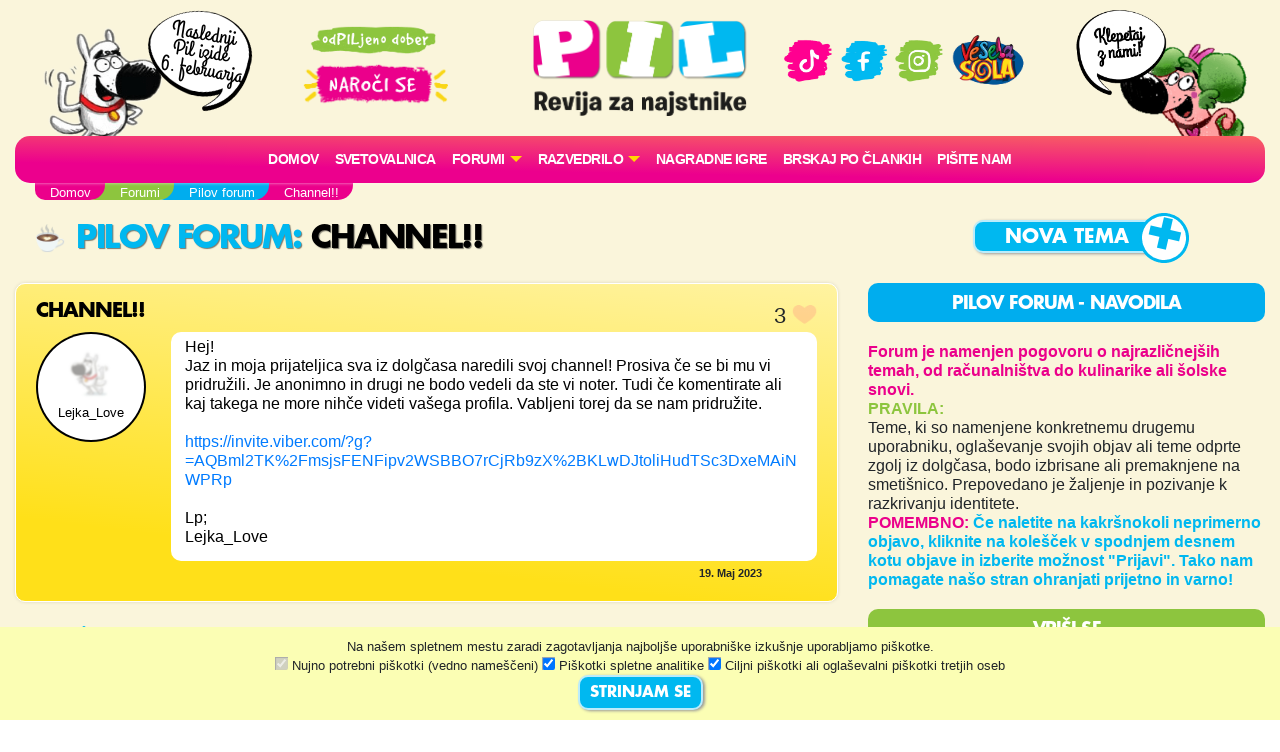

--- FILE ---
content_type: text/html; charset=UTF-8
request_url: https://pil.si/forumi/pilov-forum/channel
body_size: 71464
content:
<!DOCTYPE html>
<html lang="sl">
<head>
<!-- Global site tag (gtag.js) - Google Analytics -->
<script async src="https://www.googletagmanager.com/gtag/js?id=UA-2684784-64"></script>
<script>
  window.dataLayer = window.dataLayer || [];
  function gtag(){dataLayer.push(arguments);}
  gtag('js', new Date());
  gtag('config', 'UA-2684784-64');
</script><meta charset="UTF-8">
<meta name="viewport" content="width=device-width, initial-scale=1">
<title>Pilov forum - Channel!! - PIL - odPILjeno dober!</title>
<meta name="description" content="Hej!
Jaz in moja prijateljica sva iz dolgčasa naredili svoj channel! Prosiva če se bi mu vi pridružili. Je anonimno in drugi ...">
<meta property="og:locale" content="sl_SI" />
<meta property="og:type" content="website" />
<meta property="og:title" content="Pilov forum - Channel!! - PIL - odPILjeno dober!" />
<meta property="og:description" content="Hej!
Jaz in moja prijateljica sva iz dolgčasa naredili svoj channel! Prosiva če se bi mu vi pridružili. Je anonimno in drugi ..." />
<meta property="og:url" content="https://www.pil.si/forumi/pilov-forum/channel" />
<meta property="og:site_name" content="PIL.si" />
<meta property="og:image" content="https://www.pil.si/images/logo.png" />
<meta property="og:image:width" content="1200" />
<meta property="og:image:height" content="630" />
<meta property="article:author" content="Lejka_Love" />
<meta property="article:section" content="Pilov forum" />
<meta property="article:published_time" content="2023-05-19 19:03:44" />


<link rel="canonical" href="https://www.pil.si/forumi/pilov-forum/channel" />
<script src="https://code.jquery.com/jquery-3.2.1.min.js" integrity="sha256-hwg4gsxgFZhOsEEamdOYGBf13FyQuiTwlAQgxVSNgt4=" crossorigin="anonymous"></script>
<link rel="stylesheet" href="https://stackpath.bootstrapcdn.com/bootstrap/4.4.1/css/bootstrap.min.css" integrity="sha384-Vkoo8x4CGsO3+Hhxv8T/Q5PaXtkKtu6ug5TOeNV6gBiFeWPGFN9MuhOf23Q9Ifjh" crossorigin="anonymous">
<link rel="stylesheet" href="https://cdnjs.cloudflare.com/ajax/libs/emojionearea/3.4.1/emojionearea.min.css" integrity="sha512-vEia6TQGr3FqC6h55/NdU3QSM5XR6HSl5fW71QTKrgeER98LIMGwymBVM867C1XHIkYD9nMTfWK2A0xcodKHNA==" crossorigin="anonymous" referrerpolicy="no-referrer" />
<link rel="stylesheet" href="/css/pilovforum.css?v=37" /> 
<script async src="https://www.instagram.com/embed.js"></script>
<style>

</style>
    
<style>
body{background: linear-gradient(90deg, rgb(111 48 15) 0%, rgb(149 69 20) 50%, rgb(200 104 28) 100%); }
</style>


    <!-- Facebook Pixel Code -->
<script>
!function(f,b,e,v,n,t,s)
{if(f.fbq)return;n=f.fbq=function(){n.callMethod?
n.callMethod.apply(n,arguments):n.queue.push(arguments)};
if(!f._fbq)f._fbq=n;n.push=n;n.loaded=!0;n.version='2.0';
n.queue=[];t=b.createElement(e);t.async=!0;
t.src=v;s=b.getElementsByTagName(e)[0];
s.parentNode.insertBefore(t,s)}(window, document,'script',
'https://connect.facebook.net/en_US/fbevents.js');
fbq('init', '413075276372327');
fbq('track', 'PageView');
</script>
<!-- End Facebook Pixel Code -->
    <script src="https://tracking-sap.frodx.com/tracker/track.js"></script>
<script type="text/javascript">
(function() {element_content.init('guzN7hq2E9');})();
</script>
<script type="text/javascript">
var ScarabQueue = ScarabQueue || [];
(function(id) {
  if (document.getElementById(id)) return;
  var js = document.createElement('script'); js.id = id;
  js.src = '//cdn.scarabresearch.com/js/163AC01C8A7F325D/scarab-v2.js';
  var fs = document.getElementsByTagName('script')[0];
  fs.parentNode.insertBefore(js, fs);
})('scarab-js-api');
ScarabQueue.push(['tag', 'content_pageview', {
  content_url: window.location.href,
  content_title: document.title
}]);
ScarabQueue.push(['go']);
</script>
</head>
<body class="pilov-forum modra" data-server-time="2026-01-27 15:46:28" >
<noscript><img height="1" width="1" style="display:none"
src="https://www.facebook.com/tr?id=413075276372327&ev=PageView&noscript=1"
/></noscript>
<header class="container">
    <div class="row">
        
        <div class="col col-4 col-lg-2 teden levi">
            <img src="/images/snofi_z.png" height="250" class="snofi" alt="snofi" title="snofi"/>
            
                                        
                                <div class="naslednjastevilka"><div class="tekst">Naslednji Pil izide 6.&nbsp;februarja</div></div>
                                    </div>        

        
        <div class="col col-3 slogan text-center d-none d-lg-block">           
            
            <img src="/images/slogan.png" class="slogan" alt="slogan" title="Revija za najstnike" />
            
            <a href="https://narocnine.mladinska-knjiga.si/produkt/revija-pil-letna-narocnina/" target="_blank">
                
                <img src="/images/narocise.png" style="max-width: 100%; width: 150px;" alt="gumb" title="Naroči se"/>
            </a>
            
        </div>    
        
        <div class="col col-4 col-lg-2 text-center" itemscope itemtype="http://schema.org/Organization" style="padding: 20px 0px;">
            
            <a href="http://pil.si/" itemprop="url"><img src="/images/logo.png" style="width: 100%;" alt="logo" title="PIL"  itemprop="logo" /></a>
            
            <a href="https://naroci.mladinska-knjiga.si/pil" target="_blank" class="d-block d-lg-none">
                <!--<button class="gumb gumb-velik fontteme roza">NAROČI SE</button>-->
                <img src="/images/narocise.png" style="width: 122px;" alt="gumb" title="Naroči se"/>
            </a>            
            
        </div>
        
        <div class="col col-3 text-center d-none d-lg-block" style="padding-top: 30px;">
            <a href="https://www.tiktok.com/@revija_pil" target="_blank"><img src="/images/ikona_TikTok.png" width="50"  alt="Ikona" title="TikTok" /></a>
            <a href="https://www.facebook.com/RevijaPil" target="_blank"><img src="/images/ikona_FB.png" width="53" alt="Ikona" title="Facebook" /></a>
            <a href="https://www.instagram.com/revija_pil/" target="_blank"><img src="/images/ikona_Instagram.png" width="50"  alt="Ikona" title="Instagram" /></a>
            <a href="http://www.veselasola.net/" target="_blank"><img src="/images/logoVS.png" alt="Ikona" title="Vesela šola" width="80"/></a>    
            <!--<br /><br />
            <a href="https://naroci.mladinska-knjiga.si/pil" target="_blank">
                <button class="gumb gumb-velik fontteme roza">NAROČI SE</button>
                <img src="/images/narocise.png" style="max-width: 100%;" alt="gumb" title="Naroči se"/>
            </a>-->
        </div>
        
        <div class="col col-4 col-lg-2 desni">
            <img src="/images/pepca_z.png" height="210" class="pepca" alt="pepca" title="pepca"/>
            <a href="/klepet"><img src="/images/oblacek_2a.png" height="210" class="oblacek oblacek2"  alt="oblacek" title="oblacek" /></a>
        </div>
        
        
    </div>
        
    <nav class="navbar navbar-expand-lg navbar-light navbar-roza">

      <button class="navbar-toggler" type="button" data-toggle="collapse" data-target="#navbarSupportedContent" aria-controls="navbarSupportedContent" aria-expanded="false" aria-label="Toggle navigation">
        <span class="navbar-toggler-icon"></span>
      </button>

        
        
      <div class="collapse navbar-collapse" id="navbarSupportedContent">
      
      
      <ul class="navbar-nav mx-auto">
            <li class="nav-item"><a class="nav-link" href="/">Domov</a></li>
          
              <!--<li class="nav-item"><a class="nav-link" href="/stevilke/januar-2026">Iz zadnje številke</a></li>-->
            
                
              <li class="nav-item"><a class="nav-link" href="/forumi/svetovalnica">
                                    Svetovalnica</a>
              </li>
              
                                  
                                              
                
               
              <li class="nav-item dropdown">
                <a class="nav-link dropdown-toggle" href="#" id="navbarDropdown" role="button" data-toggle="dropdown" aria-haspopup="true" aria-expanded="false" style="text-transform: none;">
                    FORUMI</a>
                <div class="dropdown-menu" aria-labelledby="navbarDropdown">
                                          <a class="dropdown-item" href="/forumi">
                        <img src="/images/ikone/klicaj.png" class="forum-slicica" width="25" alt="klicaj" title="klicaj" style="margin-top: -3px;"/>
                        <h6 class="barvamodra">Zadnje objave</h6>
                     </a> 
                     <hr />
                                        <a class="dropdown-item" href="/forumi/pisalnica">
                      <img src="https://cdn.jsdelivr.net/emojione/assets/png/1f58b.png?v=2.2.7" class="forum-slicica" alt="značka" title="Pisalnica"/>
                      <h6 class="barvazelena">Pisalnica</h6>
                     </a>
                                        <a class="dropdown-item" href="/forumi/pilov-forum">
                      <img src="https://cdn.jsdelivr.net/emojione/assets/png/2615.png?v=2.2.7" class="forum-slicica" alt="značka" title="Pilov forum"/>
                      <h6 class="barvamodra">Pilov forum</h6>
                     </a>
                                        <a class="dropdown-item" href="/forumi/igralnica">
                      <img src="https://cdn.jsdelivr.net/emojione/assets/png/1f3b2.png?v=2.2.7" class="forum-slicica" alt="značka" title="Igralnica"/>
                      <h6 class="barvaroza">Igralnica</h6>
                     </a>
                                        <a class="dropdown-item" href="/forumi/pilov-blog">
                      <img src="https://cdn.jsdelivr.net/emojione/assets/png/1f4d2.png?v=2.2.7" class="forum-slicica" alt="značka" title="Pilov blog"/>
                      <h6 class="barvazelena">Pilov blog</h6>
                     </a>
                                        <a class="dropdown-item" href="/forumi/smetisnica">
                      <img src="https://cdn.jsdelivr.net/emojione/assets/png/1f4a9.png?v=2.2.7" class="forum-slicica" alt="značka" title="Smetišnica"/>
                      <h6 class="barvarjava">Smetišnica</h6>
                     </a>
                                        <a class="dropdown-item" href="/forumi/hvalilnica">
                      <img src="/datoteke/2021-03/—pngtree—camera vector icon_3720368.png" class="forum-slicica" alt="značka" title="Hvalilnica"/>
                      <h6 class="barvamodra">Hvalilnica</h6>
                     </a>
                        
                </div>
              </li>
              
              <li class="nav-item dropdown">
                <a class="nav-link dropdown-toggle" href="#" id="navbarDropdown" role="button" data-toggle="dropdown" aria-haspopup="true" aria-expanded="false" style="text-transform: none;">
                    RAZVEDRILO</a>
                <div class="dropdown-menu" aria-labelledby="navbarDropdown">
                    
                    <a class="dropdown-item" href="/razvedrilo">  
                        <img src="/images/ikone/ikone_razvedrilo.png" class="forum-slicica" alt="znacka" title="razvedrilo" />
                        <h6 class="barvamodra">Razvedrilo</h6>
                    </a>         
                   <a class="dropdown-item" href="/razvedrilo/horoskop"> 
                        <img src="/images/ikone/Ikone PIL_Horoskop.png" class="forum-slicica" alt="znacka" title="horoskop" />
                        <h6 class="barvazelena">Horoskop</h6>
                     </a>                        
                    <a class="dropdown-item" href="/razvedrilo/vici"> 
                        <img src="/images/ikone/Ikone PIL_Vici.png" class="forum-slicica" alt="znacka" title="vici" />
                        <h6 class="barvamodra">Vici</h6>
                     </a>                        
                    <a class="dropdown-item" href="/razvedrilo/klobuk-izbiruh">  
                        <img src="/images/ikone/klobuk.png" class="forum-slicica" alt="klobukizbiruh" title="klobuk izbiruh" />
                        <h6 class="barvamodra">Klobuk Izbiruh</h6>
                    </a>
                    <a class="dropdown-item" href="/razvedrilo/itm-kalkulator">  
                        <img src="/datoteke/2020-07/ikone%20pil_odrascanje.png" class="forum-slicica" alt="itm kalkulator" title="ITM Kalkulator" />
                        <h6 class="barvamodra">ITM kalkulator</h6>
                    </a>    
                    <a class="dropdown-item" href="/razvedrilo/testi-revija"> 
                        <img src="/images/ikone/Ikone PIL_Testi.png" class="forum-slicica" alt="znacka" title="galaksija-testov" />
                        <h6 class="barvazelena">Testi iz revije</h6>
                     </a>  
                    <a class="dropdown-item" href="/razvedrilo#karticezvezdnikov"> 
                        <img src="/images/ikone/Ikone PIL_Kartice zvezdnikov.png" class="forum-slicica" alt="znacka" title="galaksija-testov" />
                        <h6 class="barvaroza">Kartice zvezdnikov</h6>
                     </a>                          
                    <hr />
                    
                    <a class="dropdown-item" href="/pilovci">
                         <img src="/images/ikone/ikone_hodnik.png" class="forum-slicica" alt="znacka" title="hodnik" />
                         <h6 class="barvamodra">Pilov hodnik</h6>
                     </a>
                    <a class="dropdown-item" href="/razvedrilo/pilova-knjiznica"> 
                        <img src="/images/ikone/ikona_knjiznica.png" class="forum-slicica" alt="znacka" title="knjižnica" />
                        <h6 class="barvaroza">Pilova knjižnica</h6>
                     </a>
                    <a class="dropdown-item" href="/razvedrilo/pilova-filmoteka"> 
                        <img src="/images/ikone/ikona_ekran.png" class="forum-slicica" alt="znacka" title="filmoteka" />
                        <h6 class="barvamodra">Pilova filmoteka</h6>
                     </a>                        


                    <a class="dropdown-item" href="/razvedrilo/glasbena-lestvica"> 
                        <img src="/images/ikone/ikona_lestvica.png" class="forum-slicica" alt="znacka" title="lestvica" />
                        <h6 class="barvazelena">Pilova lestvica</h6>
                     </a>
                    <a class="dropdown-item" href="/razvedrilo/testi"> 
                        <img src="/images/ikone/Ikone PIL_Testi.png" class="forum-slicica" alt="znacka" title="galaksija-testov" />
                        <h6 class="barvamodra">Galaksija testov</h6>
                     </a>                      
                    
                    <a class="dropdown-item" href="/klepet">
                         <img src="/images/ikone/Ikone PIL_Klepet v zivo_1.png" class="forum-slicica" alt="znacka" title="klepetalnica" />
                         <h6 class="barvaroza">Klepetalnica</h6>
                     </a>
                          
                </div>
               </li>           
                
               <li class="nav-item"><a class="nav-link" href="/nagradne-igre">Nagradne igre</a></li>  
               <li class="nav-item"><a class="nav-link" href="/clanki">Brskaj po člankih</a></li>                 
               <li class="nav-item"><a class="nav-link" href="/pisite-nam">Pišite nam</a></li>                  
                
        </ul>
          
         </div>
    </nav>  
</header>    
   



    
<section id="crumbs" class="container">
    <div class="drobtinice margin1">
            <ul vocab="https://schema.org/" typeof="BreadcrumbList"><li property="itemListElement" typeof="ListItem"><a property="item" typeof="WebPage" href="http://pil.si"><span property="name">Domov</span></a><meta property="position" content="1"></li><li property="itemListElement" typeof="ListItem"><a property="item" typeof="WebPage" href="http://pil.si/forumi"><span property="name">Forumi</span></a><meta property="position" content="2"></li><li property="itemListElement" typeof="ListItem"><a property="item" typeof="WebPage" href="http://pil.si/forumi/pilov-forum"><span property="name">Pilov forum</span></a><meta property="position" content="3"></li><li property="itemListElement" typeof="ListItem"><span property="name">Channel!!</span><meta property="position" content="4"></li></ul>    </div>        
</section>       
    
  
      

    
     
  

<section id="subheader" class="container">
    <div class="row">    <div class="col col-12 col-lg-8">
        <h1 class="barvateme margin1"><a href="/forumi/pilov-forum">
           <img src="https://cdn.jsdelivr.net/emojione/assets/png/2615.png?v=2.2.7" class="forum-slicica-srednja" alt="značka" title="Pilov forum"/>
            Pilov forum</a>: <span class="crna">Channel!!</span></h1>
    </div>
    <div class="col col-12 col-lg-4 text-center">

                    <a href="/forumi/pilov-forum/nov-vnos"><button class="gumb gumb-velik barvaozadja fontteme plusek">Nova tema</button></a>
            
                     

    </div>
</div>
</section>
    
<section id="main" class="container">
    <div class="row">
        <div id="vsebina" class="col col-12 col-lg-8">
            
<div class="urejanje unregistered">

    <div class="vnos vprasanje unregistered" data-id="510325" data-type="forum">

        
        <div class="row naslov">
            <div class="col-9">
                    <h3 class="crna">
                                        Channel!!
                                                                                
                    
                    </h3>
                <!--</a>   -->
            </div>
            <div class="col-3 text-right">
                                <div class="srce"><span class="stevilo">3</span> <div class="srcex"></div></div>
                            </div>            
        </div>

                
        <div class="row">
            <div class="col-12 col-md-2 prostorzavzdevek">
                <div class="poljevzdevek">
<div class="poljemalo">    
    <img src="/images/avatar/snofiblured.jpg" style="border-radius: 40px;">
    <div class="vzdevek">Lejka_Love</div>    
</div>    
</div>
            </div>
            <div class="col-12 col-md-10">
                <div class="belapodlaga">
                                        <div class="besedilo">
                    Hej!<br />Jaz in moja prijateljica sva iz dolgčasa naredili svoj channel! Prosiva če se bi mu vi pridružili. Je anonimno in drugi ne bodo vedeli da ste vi noter. Tudi če komentirate ali kaj takega ne more nihče videti vašega profila. Vabljeni torej da se nam pridružite.<br /><br />https://invite.viber.com/?g?=AQBml2TK%2FmsjsFENFipv2WSBBO7rCjRb9zX%2BKLwDJtoliHudTSc3DxeMAiNWPRp<br /><br />Lp;<br />Lejka_Love                    </div>
                                                        </div>
            
            </div>
        </div>    
                
                        
        <div class="col-12 text-right">
            <div class="cas" data-time="2023-05-19 19:03:44" style="margin-top: 4px;">&nbsp;</div>
        </div>   
                
                                
                
                
    </div>

    
<!-- konec urejanja -->
</div>

<div>
    <h4 class="barvateme margin1">Moj odgovor:</h4>

    <form method="post" id="form2" >
        <div class="margin1">Vsebina odgovora:</div>
        <textarea id="besedilo" name="besedilo" class="emojiarea"></textarea>
                    <div class="margin1">Vzdevek:</div>
            <input name="vzdevek" id="vzdevek" type="text" maxlength="50" class="form-control" />
                <input type="hidden" id="objava" name="objava" value="channel" />
        <input type="hidden" id="objavaid" name="objavaid" value="510325" />
        <input type="hidden" id="g-recaptcha-response" name="g-recaptcha-response" />
    
    
        <div class="varnonaspletu margin1 barvaroza" style="font-size: 0.8em; color:#555; font-weight: bold; margin-top: 10px;">
            <div> <img src="/images/ikone/varnonaspletu.png" height="20" style="filter: grayscale(20%) sepia(100%) hue-rotate(230deg); border-radius:0px;"> Prepričaj se, da na spletu ne objavljaš svojih osebnih podatkov in ne žališ drugih uporabnikov.</div>
        </div>    

        <div class="margin1 margin2"><input type="button" name="submit2" value="Odgovori" id="potrdi" class="gumb barvaozadja fontteme"/></div>

        <div class="feedback" data-barva="rdeca"></div>
    </form>
</div>

<script src="https://www.google.com/recaptcha/api.js?render=6Lf5s9sUAAAAAH1JyVipybz7Vc76h9a5IIdZD9BU"></script>

<script>
var siteKey = '6Lf5s9sUAAAAAH1JyVipybz7Vc76h9a5IIdZD9BU';

var semafor = false;

$("#potrdi").click(function(event){    
    if(!semafor){
        semafor = true;
        setTimeout(function(){
            semafor = false;
        }, 2000);
        
        if(validirajPodatkeOdgovora($("#form2 .feedback"))){
            grecaptcha.execute(siteKey, {action: 'novatema'}).then(function(token) {
               $("#g-recaptcha-response").val(token);
               $("#form2").submit();
            });    
        }
    }
});

validirajPodatkeOdgovora = function(feedbackelement){
    var valid = true;
    var feedback = $(feedbackelement);
    feedback.html('');
    
    var vsebina = $("#besedilo").val();    
    if(vsebina.length < 10){
        feedback.append('<div>Odgovor naj ima vsaj 10 znakov.</div>');
        valid = false;
    }    
    
    if($("#vzdevek").length){
        var vzdevek = $("#vzdevek").val();    
        if(vzdevek.length < 3){
            feedback.append('<div>Vzdevek naj ima vsaj 3 znake.</div>');
            valid = false;
        }else{
            $.ajax({
                url: '/podatki/preverivzdevek',
                type: 'POST',
                async: false,
                data: {'vzdevek' : vzdevek}
            }).done(function (data) {
                if(!data.status){
                    feedback.append('<div>Ta vzdevek je že v uporabi. Prosim izberi drugega.</div>');
                    valid = false;
                }
            });               
        }    
    }    
    
    return valid;
}

$("#form2").submit(function(event){
    var token = $("#g-recaptcha-response").val();
    if(!token){
        event.preventDefault();
    }
});
</script>

<div style="padding: 50px 30px 20px;"></div>
<div class="abc">
    <a href="/forumi/pilov-forum">
        <img src="https://cdn.jsdelivr.net/emojione/assets/png/2615.png?v=2.2.7" class="forum-slicica-srednja" style="border-radius: 0;"/>
        <h1 class="barvamodra poravnava1">Pilov forum</h1>
     </a>

    <hr />   

    <div class="vrstice">    
    
    <div class="row vrsticaforum">
        <div class="vzdevek col-12 col-md-4">
                        <span class="pilovec">67676767676767676767</span>
             
        </div>   
        <div class="col-12 col-md-5">
   
      
<div class="mini barvaroza">Objava:</div><a href="/forumi/pilov-forum/flamingo-1" class="barvamodra">
<h3 class="crna">Flamingo <div class="znackato znackato1"></div>
</h3>
</a>    
    <span class="mini">
    Ogledov: 74 
    Odgovorov: 2            
    </span> 
</div>

<div class="col-12 col-md-2">
    <div class="cas" data-time="2026-01-26 00:03:54" style="">&nbsp;</div>
</div>

<div class="col-12 col-md-1 text-right nopadding srcki">0 <div class="srcex"></div></div>    </div>
    
    <div class="row vrsticaforum">
        <div class="vzdevek col-12 col-md-4">
                        <span class="pilovec">Punca iz Švice</span>
             
        </div>   
        <div class="col-12 col-md-5">
   
      
<div class="mini barvaroza">Objava:</div><a href="/forumi/pilov-forum/da-se-vam-javim" class="barvamodra">
<h3 class="crna">Da se vam javim <div class="znackato znackato1"></div>
</h3>
</a>    
    <span class="mini">
    Ogledov: 46 
    Odgovorov: 1            
    </span> 
</div>

<div class="col-12 col-md-2">
    <div class="cas" data-time="2026-01-25 20:30:39" style="">&nbsp;</div>
</div>

<div class="col-12 col-md-1 text-right nopadding srcki">2 <div class="srcex"></div></div>    </div>
    
    <div class="row vrsticaforum">
        <div class="vzdevek col-12 col-md-4">
                                    
              
<a href="/pilovci/id-7444" class="pilovec premium">
       
        <img src="/datoteke/2025-11/dekle_fotka_admin_sanjarjenje.png" title="Dekle 12" height="20" alt="Avatar">
    <span style="font-weight: normal;">mačja panda</span>
</a>
     
            
             
        </div>   
        <div class="col-12 col-md-5">
   
      
<div class="mini barvaroza">Objava:</div><a href="/forumi/pilov-forum/nevem-kaj-je-prav" class="barvamodra">
<h3 class="crna">Nevem kaj je prav ?????🧐☺️ <div class="znackato znackato4"></div>
</h3>
</a>    
    <span class="mini">
    Ogledov: 68 
    Odgovorov: 5            
    </span> 
</div>

<div class="col-12 col-md-2">
    <div class="cas" data-time="2026-01-25 08:31:28" style="">&nbsp;</div>
</div>

<div class="col-12 col-md-1 text-right nopadding srcki">2 <div class="srcex"></div></div>    </div>
    
    <div class="row vrsticaforum">
        <div class="vzdevek col-12 col-md-4">
                        <span class="pilovec">Vampirx</span>
             
        </div>   
        <div class="col-12 col-md-5">
   
      
<div class="mini barvaroza">Objava:</div><a href="/forumi/pilov-forum/klicem-vse-tiste-pilovce-v-sencahhh" class="barvamodra">
<h3 class="crna">Kličem vse tiste pilovce v sencahhh <div class="znackato znackato1"></div>
</h3>
</a>    
    <span class="mini">
    Ogledov: 109 
    Odgovorov: 4            
    </span> 
</div>

<div class="col-12 col-md-2">
    <div class="cas" data-time="2026-01-21 17:22:33" style="">&nbsp;</div>
</div>

<div class="col-12 col-md-1 text-right nopadding srcki">0 <div class="srcex"></div></div>    </div>
    
    <div class="row vrsticaforum">
        <div class="vzdevek col-12 col-md-4">
                        <span class="pilovec">pandoragirl</span>
             
        </div>   
        <div class="col-12 col-md-5">
   
      
<div class="mini barvaroza">Objava:</div><a href="/forumi/pilov-forum/skinny-jeans" class="barvamodra">
<h3 class="crna">SKINNY JEANS <div class="znackato znackato1"></div>
</h3>
</a>    
    <span class="mini">
    Ogledov: 107 
    Odgovorov: 4            
    </span> 
</div>

<div class="col-12 col-md-2">
    <div class="cas" data-time="2026-01-21 14:29:30" style="">&nbsp;</div>
</div>

<div class="col-12 col-md-1 text-right nopadding srcki">0 <div class="srcex"></div></div>    </div>
    
    <div class="row vrsticaforum">
        <div class="vzdevek col-12 col-md-4">
                        <span class="pilovec">zabava123</span>
             
        </div>   
        <div class="col-12 col-md-5">
   
      
<div class="mini barvaroza">Objava:</div><a href="/forumi/pilov-forum/zabava-6" class="barvamodra">
<h3 class="crna">Zabava <div class="znackato znackato1"></div>
</h3>
</a>    
    <span class="mini">
    Ogledov: 85 
    Odgovorov: 2            
    </span> 
</div>

<div class="col-12 col-md-2">
    <div class="cas" data-time="2026-01-21 07:34:34" style="">&nbsp;</div>
</div>

<div class="col-12 col-md-1 text-right nopadding srcki">2 <div class="srcex"></div></div>    </div>
    
    <div class="row vrsticaforum">
        <div class="vzdevek col-12 col-md-4">
                                    
              
<a href="/pilovci/id-7772" class="pilovec">
       
        <img src="/datoteke/2025-11/dekle_fotka_admin_sanjarjenje.png" title="Dekle 12" height="20" alt="Avatar">
    <span style="font-weight: normal;">Tris🔪</span>
</a>
     
            
             
        </div>   
        <div class="col-12 col-md-5">
   
      
<div class="mini barvaroza">Objava:</div><a href="/forumi/pilov-forum/tekmovanje-za-slo" class="barvamodra">
<h3 class="crna">Tekmovanje za slo <div class="znackato znackato1"></div>
</h3>
</a>    
    <span class="mini">
    Ogledov: 165 
    Odgovorov: 2            
    </span> 
</div>

<div class="col-12 col-md-2">
    <div class="cas" data-time="2026-01-19 21:48:11" style="">&nbsp;</div>
</div>

<div class="col-12 col-md-1 text-right nopadding srcki">0 <div class="srcex"></div></div>    </div>
    
    <div class="row vrsticaforum">
        <div class="vzdevek col-12 col-md-4">
                        <span class="pilovec">Lovespanija</span>
             
        </div>   
        <div class="col-12 col-md-5">
   
      
<div class="mini barvaroza">Objava:</div><a href="/forumi/pilov-forum/spanijaaaaaa" class="barvamodra">
<h3 class="crna">Španijaaaaaa <div class="znackato znackato1"></div>
</h3>
</a>    
    <span class="mini">
    Ogledov: 106 
    Odgovorov: 1            
    </span> 
</div>

<div class="col-12 col-md-2">
    <div class="cas" data-time="2026-01-18 19:07:59" style="">&nbsp;</div>
</div>

<div class="col-12 col-md-1 text-right nopadding srcki">1 <div class="srcex"></div></div>    </div>
</div>   
    <div class="text-center">
        <a  href="/forumi/pilov-forum"><button class="gumb bold ozadjemodra">Več ...</button></a>  
    </div>
</div>    


<div class="abc">
                        
  
<a href="/index.php/pilovci/id-7370" class="pilovec">
       
        <img src="/datoteke/2022-03/18.jpg" title="Punca torba" height="20" alt="Avatar">
    <span style="font-weight: normal;">baletgirl11</span>
</a>
     
              
    
   potrebuje pomoč ali nasvet v
 <a href="/index.php/forumi/svetovalnica">   
  <img src="/datoteke/2020-09/1f46d.png" class="forum-slicica"/>
  <h6 class="barvaroza" style="font-size: 1.3em;display: inline-block;text-transform: uppercase;margin-top: 0px;position: relative;top: 3px;">Svetovalnica</h6>
 </a>
<hr />    
<div class="vrsticaforum vnos odgovor" style="padding: 0px;">   
    <a href="/index.php/forumi/svetovalnica/baltek">
    <h3 class="crna" style="font-size: 1.3em;">Baltek</h3>
    </a>
    <div class="belapodlaga">
        <div class="besedilo" style="min-height: 80px;">
            A ma kdo iskušnje z baletnimi tekmovanji, grete letos na baltek? Jst grem prvič nobenga ne poznam mate kak nasvet?        </div>    
        
        <div class="datum cas" data-time="2026-01-25 20:00:58" style="margin-top: 4px;">&nbsp;</div>
    </div>   

    <a href="/index.php/forumi/svetovalnica/baltek">
        <button class="gumb ozadje roza bold" style="margin-top: 10px;">OBIŠČI IN ODGOVORI</button>
    </a>
</div>  
</div>  




<div class="komentarji-template" style="display:none;">
    <div class="komentiranje" style="display:none;">
    <textarea id="komentar" name="komentar" oninput='this.style.height = "";this.style.height = this.scrollHeight + 3 + "px"'></textarea>
        <br />Vzdevek:
    <input name="vzdevek" id="vzdevek" type="text" maxlength="50" />
        
    <!--<input type="button" name="submit3" value="Komentiraj" id="kommentar" onclick="komentiraj(this)" />-->
    <button class="gumb barvaozadja fontteme dodajkomentargumb" onclick="komentiraj(this)">Komentiraj</button>
    </div>
</div>
   
        </div>
        <div id="stolpec" class="col col-12 col-lg-4">
            
<div class="navodila besedilo">
    <h2>Pilov forum - Navodila</h2>
    *roza*Forum je namenjen pogovoru o najrazličnejših temah, od računalništva do kulinarike ali šolske snovi.*roza*<br />*zelena*PRAVILA:*zelena*<br />Teme, ki so namenjene konkretnemu drugemu uporabniku, oglaševanje svojih objav ali teme odprte zgolj iz dolgčasa, bodo izbrisane ali premaknjene na smetišnico. Prepovedano je žaljenje in pozivanje k razkrivanju identitete. <br />*roza*POMEMBNO: *roza**modra*Če naletite na kakršnokoli neprimerno objavo, kliknite na kolešček v spodnjem desnem kotu objave in izberite možnost "Prijavi". Tako nam pomagate našo stran ohranjati prijetno in varno!*modra*</div>



<div class="vpis">
<form method="post" action="/login">

        <h2>Vpiši se</h2>
        <label for="inputVzdevek" style="margin-bottom: 0px;">Vzdevek:</label>
        <input type="text" value="" name="vzdevek" id="inputVzdevek" class="form-control" required style="margin-top: 0px;">
        <label for="inputPassword" style="margin-bottom: 0px;">Geslo:</label>
        <input type="password" name="password" id="inputPassword" class="form-control" required style="margin-top: 0px;">

        <input type="hidden" name="_csrf_token" value="4VngKmdsq4RJJhEmuhhKA2nZqNRXsOKAq9OZsY6boJU">

        <input type="hidden" name="_target_path" value="/mojprofil" />

        
        <div class="margin2">
        <button class="gumb zelena fontteme" type="submit">Vpis</button><br />
        </div>
        <a href="/registracija">Nov uporabnik</a> | <a href="/ponastavitevgesla">Pozabljeno geslo</a>
        <br /><br />
</form>  
</div>

        
    <div class="ankete">

        <h2>Vprašanje</h2>

                <div class="anketa neodgovorjena" data-id="64">
        <div class="vrstica row">
            <div class="col-12"><h5 class="pisani">Kako bi ocenil/a letošnje teme za Ti&jaz?</h5></div>
        </div>
        
                <div class="vrstica odgovor" data-id="243" data-count="90">
            <div class="txt">So zelo zanimive in aktualne.</div>
            <div class="count"></div>
            <div class="count2">(90)</div>
        </div>
                <div class="vrstica odgovor" data-id="244" data-count="111">
            <div class="txt">Nekatere so mi všeč, ne pa vse.</div>
            <div class="count"></div>
            <div class="count2">(111)</div>
        </div>
                <div class="vrstica odgovor" data-id="245" data-count="36">
            <div class="txt">Ne preberem Ti&jaz.</div>
            <div class="count"></div>
            <div class="count2">(36)</div>
        </div>
                

        </div>
            </div>
<div class="obrazecvic">
    <h2 style="text-align:center;">POIŠČI PILOVCA/KO</h2>
    <div class="">
        <form id="obrazecnajdipilovca" action="/podatki/najdipilovca" data-output-type="direct" data-prefeedback="Iščem ...">
        
        <div class="vrstica row">
            <div class="col-12" style="display: flex; margin-bottom: 20px;">
                <div style="flex: 80%;">
                    <input tyle="text" name="query" class="podatki form-control" style="width: 100%; border-radius: 10px;" placeholder="Vpiši vzdevek" />
                </div>
                <div class="text-right" style="flex: 20%;">
                    <input type="hidden" name="token" value="ssFMcDkRDcsRe_7Iy3J9wDF5QJPPD1BNVn6m6cIxXKg" class="podatki" />
                    <button class="gumb fontteme invertiran customsubmit" style="padding: 7px 20px;">IŠČI</button>
                </div>
            </div>
                    
            <div class="col-12 feedback text-center" data-barva="default"></div>        
        </div>
        </form>            
    </div>
</div>

<div class="pogostavprasanja">
    <h2>Pogosta vprašanja</h2>

    <div class="vrstica row">
        <div class="col-12 text-left" style="font-size: 1em; line-height: 19px;">
            Iščeš odgovore na vprašanja, kot so "Kako se naročim na revijo Pil?", "Kako se registrirati?", Kakšna so pravila obnašanja na Pilovi spletni strani?" in "Kam vnesem naročniško številko?" Klikni na spodnji gumb in najdi odgovore! 
                

        </div>
        <div class="col-12 text-center">
            <a href="/pogosta-vprasanja">
            <button type="button" class="gumb fontteme invertiran" style="font-size: 1.5em;">? ? ?</button>
            </a>
        </div>
    </div>
</div>
  
    
    
    <div class="vroceobjave">

        <h2>Priljubljene objave</h2>

        
        <div class="vrstica row">

            <div class="pozicija">1</div>
            
            <div class="vzdevek col col-12">
                                    
              
<a href="/pilovci/id-7444" class="pilovec premium">
       
        <img src="/datoteke/2025-11/dekle_fotka_admin_sanjarjenje.png" title="Dekle 12" height="20" alt="Avatar">
    <span style="font-weight: normal;">mačja panda</span>
</a>
     
              
                 
            
            
            </div>        

            <div class="naslov col col-9">
                <a href="/forumi/pilov-blog/ni-ti-treba-biti-popolna-da-si-kul" class="barvazelena">
                     ni ti treba biti popolna da si kul 1. del
                     <img src="https://cdn.jsdelivr.net/emojione/assets/png/1f4d2.png?v=2.2.7" class="forum-slicica"/>
                </a>
            </div>

            <div class="srca col col-3 text-right">5 <div class="srcex"></div></div>
            
            <div class="datum col col-12 cas"  data-time="2026-01-27 14:42:05">&nbsp;</div>            

            <!--<div class="col-12"><hr /></div>-->
        </div>
        
        <div class="vrstica row">

            <div class="pozicija">2</div>
            
            <div class="vzdevek col col-12">
                                    
              
<a href="/pilovci/id-6459" class="pilovec">
       
        <img src="/datoteke/2020-08/avatarji_novi15.png" title="Dekle 4" height="20" alt="Avatar">
    <span style="font-weight: normal;">Panga15</span>
</a>
     
              
                 
            
            
            </div>        

            <div class="naslov col col-9">
                <a href="/forumi/hvalilnica/moja-risba-25/88" class="barvamodra">
                     Moja risba 88. del
                     <img src="/datoteke/2021-03/—pngtree—camera vector icon_3720368.png" class="forum-slicica"/>
                </a>
            </div>

            <div class="srca col col-3 text-right">15 <div class="srcex"></div></div>
            
            <div class="datum col col-12 cas"  data-time="2026-01-26 18:05:16">&nbsp;</div>            

            <!--<div class="col-12"><hr /></div>-->
        </div>
        
        <div class="vrstica row">

            <div class="pozicija">3</div>
            
            <div class="vzdevek col col-12">
                                    
              
<a href="/pilovci/id-7368" class="pilovec premium">
       
        <img src="/datoteke/2020-08/avatarji_novi11.png" title="Dekle 7" height="20" alt="Avatar">
    <span style="font-weight: normal;">cheergirl</span>
</a>
     
              
                 
            
            
            </div>        

            <div class="naslov col col-9">
                <a href="/forumi/igralnica/uganke-24/3" class="barvaroza">
                     Uganke 3. del
                     <img src="https://cdn.jsdelivr.net/emojione/assets/png/1f3b2.png?v=2.2.7" class="forum-slicica"/>
                </a>
            </div>

            <div class="srca col col-3 text-right">2 <div class="srcex"></div></div>
            
            <div class="datum col col-12 cas"  data-time="2026-01-27 13:55:06">&nbsp;</div>            

            <!--<div class="col-12"><hr /></div>-->
        </div>
        
        <div class="vrstica row">

            <div class="pozicija">4</div>
            
            <div class="vzdevek col col-12">
                                    
              
<a href="/pilovci/id-5790" class="pilovec premium">
       
        <img src="/datoteke/2021-03/september2016.jpg" title="punca 2" height="20" alt="Avatar">
    <span style="font-weight: normal;">HermionA GrangeR</span>
</a>
     
              
                 
            
            
            </div>        

            <div class="naslov col col-9">
                <a href="/forumi/pilov-blog/presenecenje-za-nixi" class="barvazelena">
                     Presenečenje za nixi&lt;3 
                     <img src="https://cdn.jsdelivr.net/emojione/assets/png/1f4d2.png?v=2.2.7" class="forum-slicica"/>
                </a>
            </div>

            <div class="srca col col-3 text-right">14 <div class="srcex"></div></div>
            
            <div class="datum col col-12 cas"  data-time="2026-01-25 07:36:42">&nbsp;</div>            

            <!--<div class="col-12"><hr /></div>-->
        </div>
        
        <div class="vrstica row">

            <div class="pozicija">5</div>
            
            <div class="vzdevek col col-12">
                        Nesporazum❗
                 
            
            
            </div>        

            <div class="naslov col col-9">
                <a href="/forumi/smetisnica/govorice-niso-resnicne" class="barvarjava">
                     Govorice niso resnične... 
                     <img src="https://cdn.jsdelivr.net/emojione/assets/png/1f4a9.png?v=2.2.7" class="forum-slicica"/>
                </a>
            </div>

            <div class="srca col col-3 text-right">12 <div class="srcex"></div></div>
            
            <div class="datum col col-12 cas"  data-time="2026-01-25 14:45:55">&nbsp;</div>            

            <!--<div class="col-12"><hr /></div>-->
        </div>
        
        <div class="vrstica row">

            <div class="pozicija">6</div>
            
            <div class="vzdevek col col-12">
                                    
              
<a href="/pilovci/id-6305" class="pilovec">
       
        <img src="/datoteke/2020-08/avatarji_novi8.png" title="Dekle 10" height="20" alt="Avatar">
    <span style="font-weight: normal;">Stela</span>
</a>
     
              
                 
            
            
            </div>        

            <div class="naslov col col-9">
                <a href="/forumi/smetisnica/vaquita" class="barvarjava">
                     Vaquita 
                     <img src="https://cdn.jsdelivr.net/emojione/assets/png/1f4a9.png?v=2.2.7" class="forum-slicica"/>
                </a>
            </div>

            <div class="srca col col-3 text-right">5 <div class="srcex"></div></div>
            
            <div class="datum col col-12 cas"  data-time="2026-01-26 20:05:53">&nbsp;</div>            

            <!--<div class="col-12"><hr /></div>-->
        </div>
        
        <div class="vrstica row">

            <div class="pozicija">7</div>
            
            <div class="vzdevek col col-12">
                                    
              
<a href="/pilovci/id-7115" class="pilovec premium">
       
        <img src="/datoteke/2021-03/ogledalo_1.jpg" title="PAr 1" height="20" alt="Avatar">
    <span style="font-weight: normal;">cat&bookgirl</span>
</a>
     
              
                 
            
            
            </div>        

            <div class="naslov col col-9">
                <a href="/forumi/hvalilnica/plis-poglejte-2" class="barvamodra">
                     plis poglejte 
                     <img src="/datoteke/2021-03/—pngtree—camera vector icon_3720368.png" class="forum-slicica"/>
                </a>
            </div>

            <div class="srca col col-3 text-right">6 <div class="srcex"></div></div>
            
            <div class="datum col col-12 cas"  data-time="2026-01-26 15:02:55">&nbsp;</div>            

            <!--<div class="col-12"><hr /></div>-->
        </div>
        
        <div class="vrstica row">

            <div class="pozicija">8</div>
            
            <div class="vzdevek col col-12">
                                    
              
<a href="/pilovci/4ever-girl" class="pilovec premium">
       
        <img src="/datoteke/2025-11/avatar_1_nov25.png" title="Dekle 15" height="20" alt="Avatar">
    <span style="font-weight: normal;">moon_xD</span>
</a>
     
              
                 
            
            
            </div>        

            <div class="naslov col col-9">
                <a href="/forumi/pilov-blog/happy-bday-nixii-3" class="barvazelena">
                     happy bday nixii &lt;3🥰 
                     <img src="https://cdn.jsdelivr.net/emojione/assets/png/1f4d2.png?v=2.2.7" class="forum-slicica"/>
                </a>
            </div>

            <div class="srca col col-3 text-right">11 <div class="srcex"></div></div>
            
            <div class="datum col col-12 cas"  data-time="2026-01-25 10:00:00">&nbsp;</div>            

            <!--<div class="col-12"><hr /></div>-->
        </div>
        
        <div class="vrstica row">

            <div class="pozicija">9</div>
            
            <div class="vzdevek col col-12">
                                    
              
<a href="/pilovci/id-4947" class="pilovec premium">
       
        <img src="/datoteke/2020-08/avatarji_novi9.png" title="Dekle 11" height="20" alt="Avatar">
    <span style="font-weight: normal;">MišMaš12</span>
</a>
     
              
                 
            
            
            </div>        

            <div class="naslov col col-9">
                <a href="/forumi/hvalilnica/my-sketches-1" class="barvamodra">
                     My sketches .•°☆° 1. del
                     <img src="/datoteke/2021-03/—pngtree—camera vector icon_3720368.png" class="forum-slicica"/>
                </a>
            </div>

            <div class="srca col col-3 text-right">9 <div class="srcex"></div></div>
            
            <div class="datum col col-12 cas"  data-time="2026-01-25 19:32:51">&nbsp;</div>            

            <!--<div class="col-12"><hr /></div>-->
        </div>
        
        <div class="vrstica row">

            <div class="pozicija">10</div>
            
            <div class="vzdevek col col-12">
                                    
              
<a href="/pilovci/id-6618" class="pilovec premium">
       
        <img src="/datoteke/2025-11/avatar_3_nov25.png" title="Dekle 16" height="20" alt="Avatar">
    <span style="font-weight: normal;">☆Star☆</span>
</a>
     
              
                 
            
            
            </div>        

            <div class="naslov col col-9">
                <a href="/forumi/hvalilnica/drawing-8/2" class="barvamodra">
                     🌕Drawing🪽 2. del
                     <img src="/datoteke/2021-03/—pngtree—camera vector icon_3720368.png" class="forum-slicica"/>
                </a>
            </div>

            <div class="srca col col-3 text-right">13 <div class="srcex"></div></div>
            
            <div class="datum col col-12 cas"  data-time="2026-01-24 19:42:45">&nbsp;</div>            

            <!--<div class="col-12"><hr /></div>-->
        </div>
            </div>

       
    
    <div class="zadnjiodgovori">

        <h2>Zadnji odgovori</h2>

        
        <div class="vrstica row">

            <div class="vzdevek col col-12">
                
                <span class="manjsi"> <img src="/images/ikone/answer.png" height="20" /></span>        
                
                                        
                  
<a href="/pilovci/id-7808" class="pilovec">
       
        <img src="/datoteke/2021-03/image--001.png" title="Punca 8" height="20" alt="Avatar">
    <span style="font-weight: normal;">MusicLover</span>
</a>
     
            
                                
                
                <!--<div class="znackato mala znacka-desno"></div>-->

                <div class="naslov"><!-- #odgovor1255024 -->
                <a href="/forumi/pisalnica/vreme-je-krivo" class="barvazelena">
                    Vreme je krivo                     <img src="https://cdn.jsdelivr.net/emojione/assets/png/1f58b.png?v=2.2.7" class="forum-slicica"/>
                </a>
                </div>
                
            </div>

            <div class="tekst col col-12 besedilo">zelo dobro ti boš enkrt pisateljica:sparkling_heart::yum:</div>

            <div class="datum col col-12 cas" data-time="2026-01-27 15:45:12">&nbsp;</div>

            <!--<div class="col-12"><hr /></div>-->
            
            
        </div>
    
        <div class="vrstica row">

            <div class="vzdevek col col-12">
                
                <span class="manjsi"> <img src="/images/ikone/answer.png" height="20" /></span>        
                
                                        
                  
<a href="/pilovci/id-7198" class="pilovec premium">
       
        <img src="/datoteke/2021-11/7.jpg" title="Punca zvezek" height="20" alt="Avatar">
    <span style="font-weight: normal;">Music Koala</span>
</a>
     
            
                                
                
                <!--<div class="znackato mala znacka-desno"></div>-->

                <div class="naslov"><!-- #odgovor1254989 -->
                <a href="/forumi/igralnica/song-by-emoji/4" class="barvaroza">
                    Song by emoji 😊✅ 4. del                    <img src="https://cdn.jsdelivr.net/emojione/assets/png/1f3b2.png?v=2.2.7" class="forum-slicica"/>
                </a>
                </div>
                
            </div>

            <div class="tekst col col-12 besedilo">Drugače si lahko tudi pomagate in pogledate ...</div>

            <div class="datum col col-12 cas" data-time="2026-01-27 15:30:45">&nbsp;</div>

            <!--<div class="col-12"><hr /></div>-->
            
            
        </div>
    
        <div class="vrstica row">

            <div class="vzdevek col col-12">
                
                <span class="manjsi"> <img src="/images/ikone/answer.png" height="20" /></span>        
                
                                <span class="pilovec">Ena</span>
                                
                
                <!--<div class="znackato mala znacka-desno"></div>-->

                <div class="naslov"><!-- #odgovor1254952 -->
                <a href="/forumi/pisalnica/vreme-je-krivo" class="barvazelena">
                    Vreme je krivo                     <img src="https://cdn.jsdelivr.net/emojione/assets/png/1f58b.png?v=2.2.7" class="forum-slicica"/>
                </a>
                </div>
                
            </div>

            <div class="tekst col col-12 besedilo">Dober začetek!!!
Edino mogoče naslednjič ...</div>

            <div class="datum col col-12 cas" data-time="2026-01-27 15:14:03">&nbsp;</div>

            <!--<div class="col-12"><hr /></div>-->
            
            
        </div>
    
        <div class="vrstica row">

            <div class="vzdevek col col-12">
                
                <span class="manjsi"> <img src="/images/ikone/answer.png" height="20" /></span>        
                
                                        
                  
<a href="/pilovci/4ever-girl" class="pilovec premium">
       
        <img src="/datoteke/2025-11/avatar_1_nov25.png" title="Dekle 15" height="20" alt="Avatar">
    <span style="font-weight: normal;">moon_xD</span>
</a>
     
            
                                
                
                <!--<div class="znackato mala znacka-desno"></div>-->

                <div class="naslov"><!-- #odgovor1254939 -->
                <a href="/forumi/pilov-blog/ni-ti-treba-biti-popolna-da-si-kul" class="barvazelena">
                    ni ti treba biti popolna da si kul 1. del                    <img src="https://cdn.jsdelivr.net/emojione/assets/png/1f4d2.png?v=2.2.7" class="forum-slicica"/>
                </a>
                </div>
                
            </div>

            <div class="tekst col col-12 besedilo">ma dej, to mi tak deva chatgpt vibe. sori, ...</div>

            <div class="datum col col-12 cas" data-time="2026-01-27 15:06:42">&nbsp;</div>

            <!--<div class="col-12"><hr /></div>-->
            
            
        </div>
    
        <div class="vrstica row">

            <div class="vzdevek col col-12">
                
                <span class="manjsi"> <img src="/images/ikone/answer.png" height="20" /></span>        
                
                                        
                  
<a href="/pilovci/id-6458" class="pilovec premium">
       
        <img src="/datoteke/2025-11/avatar_3_nov25.png" title="Dekle 16" height="20" alt="Avatar">
    <span style="font-weight: normal;">cokies</span>
</a>
     
            
                                
                
                <!--<div class="znackato mala znacka-desno"></div>-->

                <div class="naslov"><!-- #odgovor1254931 -->
                <a href="/forumi/pilov-blog/ni-ti-treba-biti-popolna-da-si-kul" class="barvazelena">
                    ni ti treba biti popolna da si kul 1. del                    <img src="https://cdn.jsdelivr.net/emojione/assets/png/1f4d2.png?v=2.2.7" class="forum-slicica"/>
                </a>
                </div>
                
            </div>

            <div class="tekst col col-12 besedilo">1. omg kok je to dober blog:heart_eyes::flushed::blue_heart: ...</div>

            <div class="datum col col-12 cas" data-time="2026-01-27 15:01:06">&nbsp;</div>

            <!--<div class="col-12"><hr /></div>-->
            
            
        </div>
    
        <div class="vrstica row">

            <div class="vzdevek col col-12">
                
                <span class="manjsi"> <img src="/images/ikone/answer.png" height="20" /></span>        
                
                                        
                  
<a href="/pilovci/id-7722" class="pilovec premium">
       
        <img src="/datoteke/2022-03/18.jpg" title="Punca torba" height="20" alt="Avatar">
    <span style="font-weight: normal;">KOALA    POTTER FAN</span>
</a>
     
            
                                
                
                <!--<div class="znackato mala znacka-desno"></div>-->

                <div class="naslov"><!-- #odgovor1254868 -->
                <a href="/forumi/hvalilnica/moja-risba-25/88" class="barvamodra">
                    Moja risba 88. del                    <img src="/datoteke/2021-03/—pngtree—camera vector icon_3720368.png" class="forum-slicica"/>
                </a>
                </div>
                
            </div>

            <div class="tekst col col-12 besedilo">kako ti je to ratal:heart_eyes:</div>

            <div class="datum col col-12 cas" data-time="2026-01-27 14:34:07">&nbsp;</div>

            <!--<div class="col-12"><hr /></div>-->
            
            
        </div>
    
        <div class="vrstica row">

            <div class="vzdevek col col-12">
                
                <span class="manjsi"> <img src="/images/ikone/answer.png" height="20" /></span>        
                
                                        
                  
<a href="/pilovci/id-7722" class="pilovec premium">
       
        <img src="/datoteke/2022-03/18.jpg" title="Punca torba" height="20" alt="Avatar">
    <span style="font-weight: normal;">KOALA    POTTER FAN</span>
</a>
     
            
                                
                
                <!--<div class="znackato mala znacka-desno"></div>-->

                <div class="naslov"><!-- #odgovor1254839 -->
                <a href="/forumi/pilov-blog/nastop-ki-si-ga-bom-zapomnila-za-vedno" class="barvazelena">
                    Nastop ki si ga bom zapomnila za vedno😊 1. del                    <img src="https://cdn.jsdelivr.net/emojione/assets/png/1f4d2.png?v=2.2.7" class="forum-slicica"/>
                </a>
                </div>
                
            </div>

            <div class="tekst col col-12 besedilo">lepo:relieved:</div>

            <div class="datum col col-12 cas" data-time="2026-01-27 14:25:01">&nbsp;</div>

            <!--<div class="col-12"><hr /></div>-->
            
            
        </div>
    
        <div class="vrstica row">

            <div class="vzdevek col col-12">
                
                <span class="manjsi"> <img src="/images/ikone/answer.png" height="20" /></span>        
                
                                        
                  
<a href="/pilovci/id-6572" class="pilovec premium">
       
        <img src="/datoteke/2022-03/18.jpg" title="Punca torba" height="20" alt="Avatar">
    <span style="font-weight: normal;">Rokometašica</span>
</a>
     
            
                                
                
                <!--<div class="znackato mala znacka-desno"></div>-->

                <div class="naslov"><!-- #odgovor1254838 -->
                <a href="/forumi/hvalilnica/moja-risba-25/88" class="barvamodra">
                    Moja risba 88. del                    <img src="/datoteke/2021-03/—pngtree—camera vector icon_3720368.png" class="forum-slicica"/>
                </a>
                </div>
                
            </div>

            <div class="tekst col col-12 besedilo">omgg gurl to je tk lepoooo!! jaz tudi kvackam ...</div>

            <div class="datum col col-12 cas" data-time="2026-01-27 14:24:50">&nbsp;</div>

            <!--<div class="col-12"><hr /></div>-->
            
            
        </div>
    
        <div class="vrstica row">

            <div class="vzdevek col col-12">
                
                <span class="manjsi"> <img src="/images/ikone/answer.png" height="20" /></span>        
                
                                        
                  
<a href="/pilovci/id-7214" class="pilovec premium">
       
        <img src="/datoteke/2021-03/rgb april 2019.jpg" title="Punca 3" height="20" alt="Avatar">
    <span style="font-weight: normal;">Spletna punca<33</span>
</a>
     
            
                                
                
                <!--<div class="znackato mala znacka-desno"></div>-->

                <div class="naslov"><!-- #odgovor1254756 -->
                <a href="/forumi/smetisnica/vaquita" class="barvarjava">
                    Vaquita                     <img src="https://cdn.jsdelivr.net/emojione/assets/png/1f4a9.png?v=2.2.7" class="forum-slicica"/>
                </a>
                </div>
                
            </div>

            <div class="tekst col col-12 besedilo">zaka mi to govoriš :sob::sob::sob::cry:</div>

            <div class="datum col col-12 cas" data-time="2026-01-27 13:57:25">&nbsp;</div>

            <!--<div class="col-12"><hr /></div>-->
            
            
        </div>
    
        <div class="vrstica row">

            <div class="vzdevek col col-12">
                
                <span class="manjsi"> <img src="/images/ikone/answer.png" height="20" /></span>        
                
                                        
                  
<a href="/pilovci/id-5894" class="pilovec premium">
       
        <img src="/datoteke/2021-01/avatarji_20213.jpg" title="Dekle 15" height="20" alt="Avatar">
    <span style="font-weight: normal;">Kornelija</span>
</a>
     
            
                                
                
                <!--<div class="znackato mala znacka-desno"></div>-->

                <div class="naslov"><!-- #odgovor1254688 -->
                <a href="/forumi/igralnica/stetjee" class="barvaroza">
                    Štetjee                     <img src="https://cdn.jsdelivr.net/emojione/assets/png/1f3b2.png?v=2.2.7" class="forum-slicica"/>
                </a>
                </div>
                
            </div>

            <div class="tekst col col-12 besedilo">779</div>

            <div class="datum col col-12 cas" data-time="2026-01-27 07:13:51">&nbsp;</div>

            <!--<div class="col-12"><hr /></div>-->
            
            
        </div>
    
        <div class="vrstica row">

            <div class="vzdevek col col-12">
                
                <span class="manjsi"> <img src="/images/ikone/answer.png" height="20" /></span>        
                
                                        
                  
<a href="/pilovci/id-6118" class="pilovec premium">
       
        <img src="/datoteke/2025-11/avatar_4_nov25.png" title="Dekle 18" height="20" alt="Avatar">
    <span style="font-weight: normal;">Nixi25</span>
</a>
     
            
                                
                
                <!--<div class="znackato mala znacka-desno"></div>-->

                <div class="naslov"><!-- #odgovor1254646 -->
                <a href="/forumi/hvalilnica/za-naso-drago-polovko-nixi" class="barvamodra">
                    Za našo drago polovko, Nixi                     <img src="/datoteke/2021-03/—pngtree—camera vector icon_3720368.png" class="forum-slicica"/>
                </a>
                </div>
                
            </div>

            <div class="tekst col col-12 besedilo">OMGGGGG LOVELYY:sob::revolving_hearts: ti ...</div>

            <div class="datum col col-12 cas" data-time="2026-01-27 06:43:16">&nbsp;</div>

            <!--<div class="col-12"><hr /></div>-->
            
            
        </div>
    
        <div class="vrstica row">

            <div class="vzdevek col col-12">
                
                <span class="manjsi"> <img src="/images/ikone/answer.png" height="20" /></span>        
                
                                        
                  
<a href="/pilovci/id-7129" class="pilovec">
       
        <img src="/datoteke/2020-08/avatarji_novi15.png" title="Dekle 4" height="20" alt="Avatar">
    <span style="font-weight: normal;">Wishes comes true</span>
</a>
     
            
                                
                
                <!--<div class="znackato mala znacka-desno"></div>-->

                <div class="naslov"><!-- #odgovor1254638 -->
                <a href="/forumi/igralnica/stetjee" class="barvaroza">
                    Štetjee                     <img src="https://cdn.jsdelivr.net/emojione/assets/png/1f3b2.png?v=2.2.7" class="forum-slicica"/>
                </a>
                </div>
                
            </div>

            <div class="tekst col col-12 besedilo">778
temu seznamu ni konca:sob::sob::sob:</div>

            <div class="datum col col-12 cas" data-time="2026-01-27 06:35:10">&nbsp;</div>

            <!--<div class="col-12"><hr /></div>-->
            
            
        </div>
    
        <div class="vrstica row">

            <div class="vzdevek col col-12">
                
                <span class="manjsi"> <img src="/images/ikone/answer.png" height="20" /></span>        
                
                                        
                  
<a href="/pilovci/id-6458" class="pilovec premium">
       
        <img src="/datoteke/2025-11/avatar_3_nov25.png" title="Dekle 16" height="20" alt="Avatar">
    <span style="font-weight: normal;">cokies</span>
</a>
     
            
                                
                
                <!--<div class="znackato mala znacka-desno"></div>-->

                <div class="naslov"><!-- #odgovor1254616 -->
                <a href="/forumi/pilov-forum/da-se-vam-javim" class="barvamodra">
                    Da se vam javim                     <img src="https://cdn.jsdelivr.net/emojione/assets/png/2615.png?v=2.2.7" class="forum-slicica"/>
                </a>
                </div>
                
            </div>

            <div class="tekst col col-12 besedilo">hejjjjjjj</div>

            <div class="datum col col-12 cas" data-time="2026-01-27 06:20:57">&nbsp;</div>

            <!--<div class="col-12"><hr /></div>-->
            
            
        </div>
    
        <div class="vrstica row">

            <div class="vzdevek col col-12">
                
                <span class="manjsi"> <img src="/images/ikone/answer.png" height="20" /></span>        
                
                                        
                  
<a href="/pilovci/id-6458" class="pilovec premium">
       
        <img src="/datoteke/2025-11/avatar_3_nov25.png" title="Dekle 16" height="20" alt="Avatar">
    <span style="font-weight: normal;">cokies</span>
</a>
     
            
                                
                
                <!--<div class="znackato mala znacka-desno"></div>-->

                <div class="naslov"><!-- #odgovor1254615 -->
                <a href="/forumi/smetisnica/hitr-5" class="barvarjava">
                    hitr                     <img src="https://cdn.jsdelivr.net/emojione/assets/png/1f4a9.png?v=2.2.7" class="forum-slicica"/>
                </a>
                </div>
                
            </div>

            <div class="tekst col col-12 besedilo">sivo</div>

            <div class="datum col col-12 cas" data-time="2026-01-27 06:14:31">&nbsp;</div>

            <!--<div class="col-12"><hr /></div>-->
            
            
        </div>
    
        <div class="vrstica row">

            <div class="vzdevek col col-12">
                
                <span class="manjsi"> <img src="/images/ikone/answer.png" height="20" /></span>        
                
                                        
                  
<a href="/pilovci/swslover" class="pilovec">
    <img src="/images/zvezda1.png" class="moderator" title="MODERATOR" alt="Značka" height="20" width="20" style="margin-right: -4px;">   
        <img src="/datoteke/2020-08/snofipepca_avatarji_hires5.png" title="Šnofi 6" height="20" alt="Avatar">
    <span style="font-weight: normal;">SWS_lover</span>
</a>
     
            
                                
                
                <!--<div class="znackato mala znacka-desno"></div>-->

                <div class="naslov"><!-- #odgovor1254603 -->
                <a href="/forumi/pisalnica/mica-maca-1" class="barvazelena">
                    MICA MACA                     <img src="https://cdn.jsdelivr.net/emojione/assets/png/1f58b.png?v=2.2.7" class="forum-slicica"/>
                </a>
                </div>
                
            </div>

            <div class="tekst col col-12 besedilo">To je  prekratko, in potrebnega je veliko ...</div>

            <div class="datum col col-12 cas" data-time="2026-01-26 23:05:58">&nbsp;</div>

            <!--<div class="col-12"><hr /></div>-->
            
            
        </div>
        </div>
   


        </div>    
    </div>     
    <div class="row">
        <div class="col-12"></div>
    </div>    
</section>    
   
      

<footer class="container">
    <div class="row">
                <div class="col-md-4">
<h6>Naslov uredni&scaron;tva:</h6>
<p>PIL, 1536 Ljubljana<br />Slovenska 29, 1000 Ljubljana<br />Tel.: 01 241 32 20<br />E-po&scaron;ta:<strong> <a href="mailto:pil@mladinska-knjiga.si">pil@mladinska-knjiga.si</a></strong></p>
<h6>Odgovorna urednica:</h6>
<p><a href="mailto:pil@mladinska-knjiga.si?subject=Za%20odgovorno%20urednico">Jana Zirkelbach</a></p>
<h6>Izdelava spletne strani:</h6>
<p>Uro&scaron; Srna</p>
<h6>Oblikovanje revije in spletne strani:</h6>
<p>Simon Kajtna</p>
</div>
<div class="col-md-4">
<h6>Naročanje revij:</h6>
<p>Mladinska knjiga Založba, d. d., Služba oskrbe kupcev, Slovenska 29, 1536 Ljubljana,<strong>brezplačna telefonska &scaron;tevilka 080 11 08</strong><br />med 7. in 18. uro.</p>
<h6>Vodja Službe oglasnega trženja</h6>
<p>Martina Dolgan<br />Telefon: 01 307 80 34<br />E-naslov: <a href="mailto:martina.dolgan@mladinska-knjiga.si">martina.dolgan@mladinska-knjiga.si</a><br /><a href="https://www.mladinska-knjiga.si/o-skupini/trzenje-oglasnega-prostora" target="_blank" rel="noopener"> <button class="gumb fontteme rumena oblika1">Cenik ogla&scaron;evanja</button> </a></p>
</div>
<div class="col-md-4">
<h6>Vodja sektorja Izobraževalne vsebine:</h6>
<p>Monika Jagodič Gobec</p>
<h6>Predsednica uprave Mladinska knjiga Založba d. d.:</h6>
<p>Mateja Jesenek</p>
<h6>Glavna urednica področja Založni&scaron;tvo:</h6>
<p>Alenka Kepic Mohar</p>
<h6>Vodja Založni&scaron;tva revij:</h6>
<p>Maja Žugič<br /><br /></p>
<p>Revija Pil je sofinancirana s sredstvi ARIS-a.<br />Pil sofinancira Ministrstvo za kulturo RS.</p>
</div>    </div>         
</footer>
    
<section id="nogajusti"></section>    

<!-- Modal -->
<div class="modal fade" id="popupModal" tabindex="-1" role="dialog" aria-labelledby="exampleModalCenterTitle" aria-hidden="true">
  <div class="modal-dialog modal-dialog-centered" role="document">
    <div class="modal-content">
      <div class="modal-header">
          <h5 class="modal-title">Božična igra<span id="naslov" style="font-weight: bold;"></span></h5><br />
        <button type="button" class="close" data-dismiss="modal" aria-label="Close">
          <span aria-hidden="true">&times;</span>
        </button>
      </div>
      <div class="modal-body">

      </div>
      <div class="modal-footer">
        <button type="button" class="gumb fontteme roza" data-dismiss="modal">Zapri</button>
      </div>
    </div>
  </div>
</div>


<div class="cookie">
    <div>Na našem spletnem mestu zaradi zagotavljanja najboljše uporabniške izkušnje uporabljamo piškotke. </div>
    <div class="p2"><input type="checkbox" name="piskot-potrebni" checked disabled /> Nujno potrebni piškotki (vedno nameščeni) </div>
    <div class="p2"><input type="checkbox" name="piskot-analitika" checked /> Piškotki spletne analitike</div>
    <div class="p2"><input type="checkbox" name="piskot-oglasevanje" checked /> Ciljni piškotki ali oglaševalni piškotki tretjih oseb</div>
    <br /><button class="gumb fontteme modra">STRINJAM SE</button>
</div>

<script src="https://cdnjs.cloudflare.com/ajax/libs/popper.js/1.12.9/umd/popper.min.js" integrity="sha384-ApNbgh9B+Y1QKtv3Rn7W3mgPxhU9K/ScQsAP7hUibX39j7fakFPskvXusvfa0b4Q" crossorigin="anonymous"></script>
<script src="https://stackpath.bootstrapcdn.com/bootstrap/4.4.1/js/bootstrap.min.js" integrity="sha384-wfSDF2E50Y2D1uUdj0O3uMBJnjuUD4Ih7YwaYd1iqfktj0Uod8GCExl3Og8ifwB6" crossorigin="anonymous"></script>
<script type="text/javascript" src="https://cdnjs.cloudflare.com/ajax/libs/emojione/2.2.7/lib/js/emojione.min.js"></script>
<script src="https://cdnjs.cloudflare.com/ajax/libs/emojionearea/3.4.1/emojionearea.min.js" integrity="sha512-ZuxZDe3rBE+OMV5ki0VZC2MSCp6NaoTiDHvYenVag+L/Agxb+MMKHZqVNXFXYX/ruuRofd5setKzyCupZCURvQ==" crossorigin="anonymous" referrerpolicy="no-referrer"></script>
<script src="/js/pilovforum.js?v=25" type="text/javascript"></script>   
<script>EditTools.init('unreg');</script>
<script>
$(document).ready(function(){
    var prijavasemafor = false;
    $('.prijavanaobvestila span').click(function(event){
        if(!prijavasemafor){
            prijavasemafor = true;
            var stanje = $(this).find('#obvescaj').attr("checked") === "checked";
            console.log(stanje);
            $('#obvescaj').attr("checked", !stanje);
            $.post(null, {prijavanaperiodiko: true}, function(data){
                //console.log('gor pa dol');
                prijavasemafor = false;
                $('#obvescaj').prop('checked', data.status);
            });
        }
    });
});
</script>
</body>
</html>


--- FILE ---
content_type: text/html; charset=utf-8
request_url: https://www.google.com/recaptcha/api2/anchor?ar=1&k=6Lf5s9sUAAAAAH1JyVipybz7Vc76h9a5IIdZD9BU&co=aHR0cHM6Ly9waWwuc2k6NDQz&hl=en&v=N67nZn4AqZkNcbeMu4prBgzg&size=invisible&anchor-ms=20000&execute-ms=30000&cb=xuscyaddh2fb
body_size: 48751
content:
<!DOCTYPE HTML><html dir="ltr" lang="en"><head><meta http-equiv="Content-Type" content="text/html; charset=UTF-8">
<meta http-equiv="X-UA-Compatible" content="IE=edge">
<title>reCAPTCHA</title>
<style type="text/css">
/* cyrillic-ext */
@font-face {
  font-family: 'Roboto';
  font-style: normal;
  font-weight: 400;
  font-stretch: 100%;
  src: url(//fonts.gstatic.com/s/roboto/v48/KFO7CnqEu92Fr1ME7kSn66aGLdTylUAMa3GUBHMdazTgWw.woff2) format('woff2');
  unicode-range: U+0460-052F, U+1C80-1C8A, U+20B4, U+2DE0-2DFF, U+A640-A69F, U+FE2E-FE2F;
}
/* cyrillic */
@font-face {
  font-family: 'Roboto';
  font-style: normal;
  font-weight: 400;
  font-stretch: 100%;
  src: url(//fonts.gstatic.com/s/roboto/v48/KFO7CnqEu92Fr1ME7kSn66aGLdTylUAMa3iUBHMdazTgWw.woff2) format('woff2');
  unicode-range: U+0301, U+0400-045F, U+0490-0491, U+04B0-04B1, U+2116;
}
/* greek-ext */
@font-face {
  font-family: 'Roboto';
  font-style: normal;
  font-weight: 400;
  font-stretch: 100%;
  src: url(//fonts.gstatic.com/s/roboto/v48/KFO7CnqEu92Fr1ME7kSn66aGLdTylUAMa3CUBHMdazTgWw.woff2) format('woff2');
  unicode-range: U+1F00-1FFF;
}
/* greek */
@font-face {
  font-family: 'Roboto';
  font-style: normal;
  font-weight: 400;
  font-stretch: 100%;
  src: url(//fonts.gstatic.com/s/roboto/v48/KFO7CnqEu92Fr1ME7kSn66aGLdTylUAMa3-UBHMdazTgWw.woff2) format('woff2');
  unicode-range: U+0370-0377, U+037A-037F, U+0384-038A, U+038C, U+038E-03A1, U+03A3-03FF;
}
/* math */
@font-face {
  font-family: 'Roboto';
  font-style: normal;
  font-weight: 400;
  font-stretch: 100%;
  src: url(//fonts.gstatic.com/s/roboto/v48/KFO7CnqEu92Fr1ME7kSn66aGLdTylUAMawCUBHMdazTgWw.woff2) format('woff2');
  unicode-range: U+0302-0303, U+0305, U+0307-0308, U+0310, U+0312, U+0315, U+031A, U+0326-0327, U+032C, U+032F-0330, U+0332-0333, U+0338, U+033A, U+0346, U+034D, U+0391-03A1, U+03A3-03A9, U+03B1-03C9, U+03D1, U+03D5-03D6, U+03F0-03F1, U+03F4-03F5, U+2016-2017, U+2034-2038, U+203C, U+2040, U+2043, U+2047, U+2050, U+2057, U+205F, U+2070-2071, U+2074-208E, U+2090-209C, U+20D0-20DC, U+20E1, U+20E5-20EF, U+2100-2112, U+2114-2115, U+2117-2121, U+2123-214F, U+2190, U+2192, U+2194-21AE, U+21B0-21E5, U+21F1-21F2, U+21F4-2211, U+2213-2214, U+2216-22FF, U+2308-230B, U+2310, U+2319, U+231C-2321, U+2336-237A, U+237C, U+2395, U+239B-23B7, U+23D0, U+23DC-23E1, U+2474-2475, U+25AF, U+25B3, U+25B7, U+25BD, U+25C1, U+25CA, U+25CC, U+25FB, U+266D-266F, U+27C0-27FF, U+2900-2AFF, U+2B0E-2B11, U+2B30-2B4C, U+2BFE, U+3030, U+FF5B, U+FF5D, U+1D400-1D7FF, U+1EE00-1EEFF;
}
/* symbols */
@font-face {
  font-family: 'Roboto';
  font-style: normal;
  font-weight: 400;
  font-stretch: 100%;
  src: url(//fonts.gstatic.com/s/roboto/v48/KFO7CnqEu92Fr1ME7kSn66aGLdTylUAMaxKUBHMdazTgWw.woff2) format('woff2');
  unicode-range: U+0001-000C, U+000E-001F, U+007F-009F, U+20DD-20E0, U+20E2-20E4, U+2150-218F, U+2190, U+2192, U+2194-2199, U+21AF, U+21E6-21F0, U+21F3, U+2218-2219, U+2299, U+22C4-22C6, U+2300-243F, U+2440-244A, U+2460-24FF, U+25A0-27BF, U+2800-28FF, U+2921-2922, U+2981, U+29BF, U+29EB, U+2B00-2BFF, U+4DC0-4DFF, U+FFF9-FFFB, U+10140-1018E, U+10190-1019C, U+101A0, U+101D0-101FD, U+102E0-102FB, U+10E60-10E7E, U+1D2C0-1D2D3, U+1D2E0-1D37F, U+1F000-1F0FF, U+1F100-1F1AD, U+1F1E6-1F1FF, U+1F30D-1F30F, U+1F315, U+1F31C, U+1F31E, U+1F320-1F32C, U+1F336, U+1F378, U+1F37D, U+1F382, U+1F393-1F39F, U+1F3A7-1F3A8, U+1F3AC-1F3AF, U+1F3C2, U+1F3C4-1F3C6, U+1F3CA-1F3CE, U+1F3D4-1F3E0, U+1F3ED, U+1F3F1-1F3F3, U+1F3F5-1F3F7, U+1F408, U+1F415, U+1F41F, U+1F426, U+1F43F, U+1F441-1F442, U+1F444, U+1F446-1F449, U+1F44C-1F44E, U+1F453, U+1F46A, U+1F47D, U+1F4A3, U+1F4B0, U+1F4B3, U+1F4B9, U+1F4BB, U+1F4BF, U+1F4C8-1F4CB, U+1F4D6, U+1F4DA, U+1F4DF, U+1F4E3-1F4E6, U+1F4EA-1F4ED, U+1F4F7, U+1F4F9-1F4FB, U+1F4FD-1F4FE, U+1F503, U+1F507-1F50B, U+1F50D, U+1F512-1F513, U+1F53E-1F54A, U+1F54F-1F5FA, U+1F610, U+1F650-1F67F, U+1F687, U+1F68D, U+1F691, U+1F694, U+1F698, U+1F6AD, U+1F6B2, U+1F6B9-1F6BA, U+1F6BC, U+1F6C6-1F6CF, U+1F6D3-1F6D7, U+1F6E0-1F6EA, U+1F6F0-1F6F3, U+1F6F7-1F6FC, U+1F700-1F7FF, U+1F800-1F80B, U+1F810-1F847, U+1F850-1F859, U+1F860-1F887, U+1F890-1F8AD, U+1F8B0-1F8BB, U+1F8C0-1F8C1, U+1F900-1F90B, U+1F93B, U+1F946, U+1F984, U+1F996, U+1F9E9, U+1FA00-1FA6F, U+1FA70-1FA7C, U+1FA80-1FA89, U+1FA8F-1FAC6, U+1FACE-1FADC, U+1FADF-1FAE9, U+1FAF0-1FAF8, U+1FB00-1FBFF;
}
/* vietnamese */
@font-face {
  font-family: 'Roboto';
  font-style: normal;
  font-weight: 400;
  font-stretch: 100%;
  src: url(//fonts.gstatic.com/s/roboto/v48/KFO7CnqEu92Fr1ME7kSn66aGLdTylUAMa3OUBHMdazTgWw.woff2) format('woff2');
  unicode-range: U+0102-0103, U+0110-0111, U+0128-0129, U+0168-0169, U+01A0-01A1, U+01AF-01B0, U+0300-0301, U+0303-0304, U+0308-0309, U+0323, U+0329, U+1EA0-1EF9, U+20AB;
}
/* latin-ext */
@font-face {
  font-family: 'Roboto';
  font-style: normal;
  font-weight: 400;
  font-stretch: 100%;
  src: url(//fonts.gstatic.com/s/roboto/v48/KFO7CnqEu92Fr1ME7kSn66aGLdTylUAMa3KUBHMdazTgWw.woff2) format('woff2');
  unicode-range: U+0100-02BA, U+02BD-02C5, U+02C7-02CC, U+02CE-02D7, U+02DD-02FF, U+0304, U+0308, U+0329, U+1D00-1DBF, U+1E00-1E9F, U+1EF2-1EFF, U+2020, U+20A0-20AB, U+20AD-20C0, U+2113, U+2C60-2C7F, U+A720-A7FF;
}
/* latin */
@font-face {
  font-family: 'Roboto';
  font-style: normal;
  font-weight: 400;
  font-stretch: 100%;
  src: url(//fonts.gstatic.com/s/roboto/v48/KFO7CnqEu92Fr1ME7kSn66aGLdTylUAMa3yUBHMdazQ.woff2) format('woff2');
  unicode-range: U+0000-00FF, U+0131, U+0152-0153, U+02BB-02BC, U+02C6, U+02DA, U+02DC, U+0304, U+0308, U+0329, U+2000-206F, U+20AC, U+2122, U+2191, U+2193, U+2212, U+2215, U+FEFF, U+FFFD;
}
/* cyrillic-ext */
@font-face {
  font-family: 'Roboto';
  font-style: normal;
  font-weight: 500;
  font-stretch: 100%;
  src: url(//fonts.gstatic.com/s/roboto/v48/KFO7CnqEu92Fr1ME7kSn66aGLdTylUAMa3GUBHMdazTgWw.woff2) format('woff2');
  unicode-range: U+0460-052F, U+1C80-1C8A, U+20B4, U+2DE0-2DFF, U+A640-A69F, U+FE2E-FE2F;
}
/* cyrillic */
@font-face {
  font-family: 'Roboto';
  font-style: normal;
  font-weight: 500;
  font-stretch: 100%;
  src: url(//fonts.gstatic.com/s/roboto/v48/KFO7CnqEu92Fr1ME7kSn66aGLdTylUAMa3iUBHMdazTgWw.woff2) format('woff2');
  unicode-range: U+0301, U+0400-045F, U+0490-0491, U+04B0-04B1, U+2116;
}
/* greek-ext */
@font-face {
  font-family: 'Roboto';
  font-style: normal;
  font-weight: 500;
  font-stretch: 100%;
  src: url(//fonts.gstatic.com/s/roboto/v48/KFO7CnqEu92Fr1ME7kSn66aGLdTylUAMa3CUBHMdazTgWw.woff2) format('woff2');
  unicode-range: U+1F00-1FFF;
}
/* greek */
@font-face {
  font-family: 'Roboto';
  font-style: normal;
  font-weight: 500;
  font-stretch: 100%;
  src: url(//fonts.gstatic.com/s/roboto/v48/KFO7CnqEu92Fr1ME7kSn66aGLdTylUAMa3-UBHMdazTgWw.woff2) format('woff2');
  unicode-range: U+0370-0377, U+037A-037F, U+0384-038A, U+038C, U+038E-03A1, U+03A3-03FF;
}
/* math */
@font-face {
  font-family: 'Roboto';
  font-style: normal;
  font-weight: 500;
  font-stretch: 100%;
  src: url(//fonts.gstatic.com/s/roboto/v48/KFO7CnqEu92Fr1ME7kSn66aGLdTylUAMawCUBHMdazTgWw.woff2) format('woff2');
  unicode-range: U+0302-0303, U+0305, U+0307-0308, U+0310, U+0312, U+0315, U+031A, U+0326-0327, U+032C, U+032F-0330, U+0332-0333, U+0338, U+033A, U+0346, U+034D, U+0391-03A1, U+03A3-03A9, U+03B1-03C9, U+03D1, U+03D5-03D6, U+03F0-03F1, U+03F4-03F5, U+2016-2017, U+2034-2038, U+203C, U+2040, U+2043, U+2047, U+2050, U+2057, U+205F, U+2070-2071, U+2074-208E, U+2090-209C, U+20D0-20DC, U+20E1, U+20E5-20EF, U+2100-2112, U+2114-2115, U+2117-2121, U+2123-214F, U+2190, U+2192, U+2194-21AE, U+21B0-21E5, U+21F1-21F2, U+21F4-2211, U+2213-2214, U+2216-22FF, U+2308-230B, U+2310, U+2319, U+231C-2321, U+2336-237A, U+237C, U+2395, U+239B-23B7, U+23D0, U+23DC-23E1, U+2474-2475, U+25AF, U+25B3, U+25B7, U+25BD, U+25C1, U+25CA, U+25CC, U+25FB, U+266D-266F, U+27C0-27FF, U+2900-2AFF, U+2B0E-2B11, U+2B30-2B4C, U+2BFE, U+3030, U+FF5B, U+FF5D, U+1D400-1D7FF, U+1EE00-1EEFF;
}
/* symbols */
@font-face {
  font-family: 'Roboto';
  font-style: normal;
  font-weight: 500;
  font-stretch: 100%;
  src: url(//fonts.gstatic.com/s/roboto/v48/KFO7CnqEu92Fr1ME7kSn66aGLdTylUAMaxKUBHMdazTgWw.woff2) format('woff2');
  unicode-range: U+0001-000C, U+000E-001F, U+007F-009F, U+20DD-20E0, U+20E2-20E4, U+2150-218F, U+2190, U+2192, U+2194-2199, U+21AF, U+21E6-21F0, U+21F3, U+2218-2219, U+2299, U+22C4-22C6, U+2300-243F, U+2440-244A, U+2460-24FF, U+25A0-27BF, U+2800-28FF, U+2921-2922, U+2981, U+29BF, U+29EB, U+2B00-2BFF, U+4DC0-4DFF, U+FFF9-FFFB, U+10140-1018E, U+10190-1019C, U+101A0, U+101D0-101FD, U+102E0-102FB, U+10E60-10E7E, U+1D2C0-1D2D3, U+1D2E0-1D37F, U+1F000-1F0FF, U+1F100-1F1AD, U+1F1E6-1F1FF, U+1F30D-1F30F, U+1F315, U+1F31C, U+1F31E, U+1F320-1F32C, U+1F336, U+1F378, U+1F37D, U+1F382, U+1F393-1F39F, U+1F3A7-1F3A8, U+1F3AC-1F3AF, U+1F3C2, U+1F3C4-1F3C6, U+1F3CA-1F3CE, U+1F3D4-1F3E0, U+1F3ED, U+1F3F1-1F3F3, U+1F3F5-1F3F7, U+1F408, U+1F415, U+1F41F, U+1F426, U+1F43F, U+1F441-1F442, U+1F444, U+1F446-1F449, U+1F44C-1F44E, U+1F453, U+1F46A, U+1F47D, U+1F4A3, U+1F4B0, U+1F4B3, U+1F4B9, U+1F4BB, U+1F4BF, U+1F4C8-1F4CB, U+1F4D6, U+1F4DA, U+1F4DF, U+1F4E3-1F4E6, U+1F4EA-1F4ED, U+1F4F7, U+1F4F9-1F4FB, U+1F4FD-1F4FE, U+1F503, U+1F507-1F50B, U+1F50D, U+1F512-1F513, U+1F53E-1F54A, U+1F54F-1F5FA, U+1F610, U+1F650-1F67F, U+1F687, U+1F68D, U+1F691, U+1F694, U+1F698, U+1F6AD, U+1F6B2, U+1F6B9-1F6BA, U+1F6BC, U+1F6C6-1F6CF, U+1F6D3-1F6D7, U+1F6E0-1F6EA, U+1F6F0-1F6F3, U+1F6F7-1F6FC, U+1F700-1F7FF, U+1F800-1F80B, U+1F810-1F847, U+1F850-1F859, U+1F860-1F887, U+1F890-1F8AD, U+1F8B0-1F8BB, U+1F8C0-1F8C1, U+1F900-1F90B, U+1F93B, U+1F946, U+1F984, U+1F996, U+1F9E9, U+1FA00-1FA6F, U+1FA70-1FA7C, U+1FA80-1FA89, U+1FA8F-1FAC6, U+1FACE-1FADC, U+1FADF-1FAE9, U+1FAF0-1FAF8, U+1FB00-1FBFF;
}
/* vietnamese */
@font-face {
  font-family: 'Roboto';
  font-style: normal;
  font-weight: 500;
  font-stretch: 100%;
  src: url(//fonts.gstatic.com/s/roboto/v48/KFO7CnqEu92Fr1ME7kSn66aGLdTylUAMa3OUBHMdazTgWw.woff2) format('woff2');
  unicode-range: U+0102-0103, U+0110-0111, U+0128-0129, U+0168-0169, U+01A0-01A1, U+01AF-01B0, U+0300-0301, U+0303-0304, U+0308-0309, U+0323, U+0329, U+1EA0-1EF9, U+20AB;
}
/* latin-ext */
@font-face {
  font-family: 'Roboto';
  font-style: normal;
  font-weight: 500;
  font-stretch: 100%;
  src: url(//fonts.gstatic.com/s/roboto/v48/KFO7CnqEu92Fr1ME7kSn66aGLdTylUAMa3KUBHMdazTgWw.woff2) format('woff2');
  unicode-range: U+0100-02BA, U+02BD-02C5, U+02C7-02CC, U+02CE-02D7, U+02DD-02FF, U+0304, U+0308, U+0329, U+1D00-1DBF, U+1E00-1E9F, U+1EF2-1EFF, U+2020, U+20A0-20AB, U+20AD-20C0, U+2113, U+2C60-2C7F, U+A720-A7FF;
}
/* latin */
@font-face {
  font-family: 'Roboto';
  font-style: normal;
  font-weight: 500;
  font-stretch: 100%;
  src: url(//fonts.gstatic.com/s/roboto/v48/KFO7CnqEu92Fr1ME7kSn66aGLdTylUAMa3yUBHMdazQ.woff2) format('woff2');
  unicode-range: U+0000-00FF, U+0131, U+0152-0153, U+02BB-02BC, U+02C6, U+02DA, U+02DC, U+0304, U+0308, U+0329, U+2000-206F, U+20AC, U+2122, U+2191, U+2193, U+2212, U+2215, U+FEFF, U+FFFD;
}
/* cyrillic-ext */
@font-face {
  font-family: 'Roboto';
  font-style: normal;
  font-weight: 900;
  font-stretch: 100%;
  src: url(//fonts.gstatic.com/s/roboto/v48/KFO7CnqEu92Fr1ME7kSn66aGLdTylUAMa3GUBHMdazTgWw.woff2) format('woff2');
  unicode-range: U+0460-052F, U+1C80-1C8A, U+20B4, U+2DE0-2DFF, U+A640-A69F, U+FE2E-FE2F;
}
/* cyrillic */
@font-face {
  font-family: 'Roboto';
  font-style: normal;
  font-weight: 900;
  font-stretch: 100%;
  src: url(//fonts.gstatic.com/s/roboto/v48/KFO7CnqEu92Fr1ME7kSn66aGLdTylUAMa3iUBHMdazTgWw.woff2) format('woff2');
  unicode-range: U+0301, U+0400-045F, U+0490-0491, U+04B0-04B1, U+2116;
}
/* greek-ext */
@font-face {
  font-family: 'Roboto';
  font-style: normal;
  font-weight: 900;
  font-stretch: 100%;
  src: url(//fonts.gstatic.com/s/roboto/v48/KFO7CnqEu92Fr1ME7kSn66aGLdTylUAMa3CUBHMdazTgWw.woff2) format('woff2');
  unicode-range: U+1F00-1FFF;
}
/* greek */
@font-face {
  font-family: 'Roboto';
  font-style: normal;
  font-weight: 900;
  font-stretch: 100%;
  src: url(//fonts.gstatic.com/s/roboto/v48/KFO7CnqEu92Fr1ME7kSn66aGLdTylUAMa3-UBHMdazTgWw.woff2) format('woff2');
  unicode-range: U+0370-0377, U+037A-037F, U+0384-038A, U+038C, U+038E-03A1, U+03A3-03FF;
}
/* math */
@font-face {
  font-family: 'Roboto';
  font-style: normal;
  font-weight: 900;
  font-stretch: 100%;
  src: url(//fonts.gstatic.com/s/roboto/v48/KFO7CnqEu92Fr1ME7kSn66aGLdTylUAMawCUBHMdazTgWw.woff2) format('woff2');
  unicode-range: U+0302-0303, U+0305, U+0307-0308, U+0310, U+0312, U+0315, U+031A, U+0326-0327, U+032C, U+032F-0330, U+0332-0333, U+0338, U+033A, U+0346, U+034D, U+0391-03A1, U+03A3-03A9, U+03B1-03C9, U+03D1, U+03D5-03D6, U+03F0-03F1, U+03F4-03F5, U+2016-2017, U+2034-2038, U+203C, U+2040, U+2043, U+2047, U+2050, U+2057, U+205F, U+2070-2071, U+2074-208E, U+2090-209C, U+20D0-20DC, U+20E1, U+20E5-20EF, U+2100-2112, U+2114-2115, U+2117-2121, U+2123-214F, U+2190, U+2192, U+2194-21AE, U+21B0-21E5, U+21F1-21F2, U+21F4-2211, U+2213-2214, U+2216-22FF, U+2308-230B, U+2310, U+2319, U+231C-2321, U+2336-237A, U+237C, U+2395, U+239B-23B7, U+23D0, U+23DC-23E1, U+2474-2475, U+25AF, U+25B3, U+25B7, U+25BD, U+25C1, U+25CA, U+25CC, U+25FB, U+266D-266F, U+27C0-27FF, U+2900-2AFF, U+2B0E-2B11, U+2B30-2B4C, U+2BFE, U+3030, U+FF5B, U+FF5D, U+1D400-1D7FF, U+1EE00-1EEFF;
}
/* symbols */
@font-face {
  font-family: 'Roboto';
  font-style: normal;
  font-weight: 900;
  font-stretch: 100%;
  src: url(//fonts.gstatic.com/s/roboto/v48/KFO7CnqEu92Fr1ME7kSn66aGLdTylUAMaxKUBHMdazTgWw.woff2) format('woff2');
  unicode-range: U+0001-000C, U+000E-001F, U+007F-009F, U+20DD-20E0, U+20E2-20E4, U+2150-218F, U+2190, U+2192, U+2194-2199, U+21AF, U+21E6-21F0, U+21F3, U+2218-2219, U+2299, U+22C4-22C6, U+2300-243F, U+2440-244A, U+2460-24FF, U+25A0-27BF, U+2800-28FF, U+2921-2922, U+2981, U+29BF, U+29EB, U+2B00-2BFF, U+4DC0-4DFF, U+FFF9-FFFB, U+10140-1018E, U+10190-1019C, U+101A0, U+101D0-101FD, U+102E0-102FB, U+10E60-10E7E, U+1D2C0-1D2D3, U+1D2E0-1D37F, U+1F000-1F0FF, U+1F100-1F1AD, U+1F1E6-1F1FF, U+1F30D-1F30F, U+1F315, U+1F31C, U+1F31E, U+1F320-1F32C, U+1F336, U+1F378, U+1F37D, U+1F382, U+1F393-1F39F, U+1F3A7-1F3A8, U+1F3AC-1F3AF, U+1F3C2, U+1F3C4-1F3C6, U+1F3CA-1F3CE, U+1F3D4-1F3E0, U+1F3ED, U+1F3F1-1F3F3, U+1F3F5-1F3F7, U+1F408, U+1F415, U+1F41F, U+1F426, U+1F43F, U+1F441-1F442, U+1F444, U+1F446-1F449, U+1F44C-1F44E, U+1F453, U+1F46A, U+1F47D, U+1F4A3, U+1F4B0, U+1F4B3, U+1F4B9, U+1F4BB, U+1F4BF, U+1F4C8-1F4CB, U+1F4D6, U+1F4DA, U+1F4DF, U+1F4E3-1F4E6, U+1F4EA-1F4ED, U+1F4F7, U+1F4F9-1F4FB, U+1F4FD-1F4FE, U+1F503, U+1F507-1F50B, U+1F50D, U+1F512-1F513, U+1F53E-1F54A, U+1F54F-1F5FA, U+1F610, U+1F650-1F67F, U+1F687, U+1F68D, U+1F691, U+1F694, U+1F698, U+1F6AD, U+1F6B2, U+1F6B9-1F6BA, U+1F6BC, U+1F6C6-1F6CF, U+1F6D3-1F6D7, U+1F6E0-1F6EA, U+1F6F0-1F6F3, U+1F6F7-1F6FC, U+1F700-1F7FF, U+1F800-1F80B, U+1F810-1F847, U+1F850-1F859, U+1F860-1F887, U+1F890-1F8AD, U+1F8B0-1F8BB, U+1F8C0-1F8C1, U+1F900-1F90B, U+1F93B, U+1F946, U+1F984, U+1F996, U+1F9E9, U+1FA00-1FA6F, U+1FA70-1FA7C, U+1FA80-1FA89, U+1FA8F-1FAC6, U+1FACE-1FADC, U+1FADF-1FAE9, U+1FAF0-1FAF8, U+1FB00-1FBFF;
}
/* vietnamese */
@font-face {
  font-family: 'Roboto';
  font-style: normal;
  font-weight: 900;
  font-stretch: 100%;
  src: url(//fonts.gstatic.com/s/roboto/v48/KFO7CnqEu92Fr1ME7kSn66aGLdTylUAMa3OUBHMdazTgWw.woff2) format('woff2');
  unicode-range: U+0102-0103, U+0110-0111, U+0128-0129, U+0168-0169, U+01A0-01A1, U+01AF-01B0, U+0300-0301, U+0303-0304, U+0308-0309, U+0323, U+0329, U+1EA0-1EF9, U+20AB;
}
/* latin-ext */
@font-face {
  font-family: 'Roboto';
  font-style: normal;
  font-weight: 900;
  font-stretch: 100%;
  src: url(//fonts.gstatic.com/s/roboto/v48/KFO7CnqEu92Fr1ME7kSn66aGLdTylUAMa3KUBHMdazTgWw.woff2) format('woff2');
  unicode-range: U+0100-02BA, U+02BD-02C5, U+02C7-02CC, U+02CE-02D7, U+02DD-02FF, U+0304, U+0308, U+0329, U+1D00-1DBF, U+1E00-1E9F, U+1EF2-1EFF, U+2020, U+20A0-20AB, U+20AD-20C0, U+2113, U+2C60-2C7F, U+A720-A7FF;
}
/* latin */
@font-face {
  font-family: 'Roboto';
  font-style: normal;
  font-weight: 900;
  font-stretch: 100%;
  src: url(//fonts.gstatic.com/s/roboto/v48/KFO7CnqEu92Fr1ME7kSn66aGLdTylUAMa3yUBHMdazQ.woff2) format('woff2');
  unicode-range: U+0000-00FF, U+0131, U+0152-0153, U+02BB-02BC, U+02C6, U+02DA, U+02DC, U+0304, U+0308, U+0329, U+2000-206F, U+20AC, U+2122, U+2191, U+2193, U+2212, U+2215, U+FEFF, U+FFFD;
}

</style>
<link rel="stylesheet" type="text/css" href="https://www.gstatic.com/recaptcha/releases/N67nZn4AqZkNcbeMu4prBgzg/styles__ltr.css">
<script nonce="M7H5WUvo6aDoeIfe0BsNwg" type="text/javascript">window['__recaptcha_api'] = 'https://www.google.com/recaptcha/api2/';</script>
<script type="text/javascript" src="https://www.gstatic.com/recaptcha/releases/N67nZn4AqZkNcbeMu4prBgzg/recaptcha__en.js" nonce="M7H5WUvo6aDoeIfe0BsNwg">
      
    </script></head>
<body><div id="rc-anchor-alert" class="rc-anchor-alert"></div>
<input type="hidden" id="recaptcha-token" value="[base64]">
<script type="text/javascript" nonce="M7H5WUvo6aDoeIfe0BsNwg">
      recaptcha.anchor.Main.init("[\x22ainput\x22,[\x22bgdata\x22,\x22\x22,\[base64]/[base64]/MjU1Ong/[base64]/[base64]/[base64]/[base64]/[base64]/[base64]/[base64]/[base64]/[base64]/[base64]/[base64]/[base64]/[base64]/[base64]/[base64]\\u003d\x22,\[base64]\x22,\[base64]/[base64]/DoGRMw48MT8KjNMO/ZycewrnClx3DiMOhAnzDpk5NwrXDssKdwo4WKsOpZ0bCmcKRfXDCvmRQR8OuFcKNwpLDl8KWYMKePsOEJ2R6wozClMKKwpPDlcKQPyjDm8OSw4x8KsK/w6bDpsKdw5pIGgbCjMKKAgIvSQXDvMO7w47ChsK4QFYifsOLBcOFwpYrwp0RdH/Ds8OjwoEYwo7Cm0TDpH3DvcK+TMKubzk/HsOQwrxRwqzDkAzDlcO1cMO/[base64]/DsCnDrcKvwoFHDgXDiAJFwpFQEcO4w7sIwpBdLULDiMOhEsO/wq1dfTsmw5jCtsOHESTCgsO0w5rDk0jDqMKwPGEZwpdyw5kSUcOKwrJVdU/[base64]/DpcOrwr7DhT/ClzMhwrrCswTCksKNw6bDvcOYCMOSw7nDl8O9ZyQPEsKMw7TDuEVYw5vDiknDhsKXEXTCsHtcUUwYw6fDqHnCpsKDwpDDrHB/wrcvw752wqkFLAXDtDPDqcKMw63DnsKDYsO5Z0hoXAbDssKJQBnDhG0hwq7CglV8w7AZF2ZWXHpww6DCj8KEDSAKwrLDlV5qw54lwq7DkMOjRwfDucKLwrfCsUPDqB1+w6fCsMK3NsKNw4jCmMKKw6ZqwqpmH8OZJ8KrFcOwwq/CgcKGw67DgW3CixDDlMOkScKmw7vDtcKzZsOUwpQTXhDCsj3Dv0ZUwprCkxdSwrrDicOzLcOIQMO1GA/DtUbCqMKyCsOfwodbw4XCqsKGw5nDizhsLMOTOGrCt0LDgHXCrFLDiEk7wqdAE8KZw4PDh8KMw7hubm3Cj1xwA27DvcKxVsK0QBl4w54xW8OBW8Oowq3DjsOpB1fCn8KXwr/DhxxXwqHCjcOrOsO5fcOvNAXCrMOdQ8O5UyxTw7owwp/[base64]/DvD3DrXoFKSY4RBXDpcKmw4BzAmACw5LDvsKgw67DsHXDnsKhRVchwqbDhUQvHsKSwoLDtcOabcKmCcOew5vDplFeBE7Dix/CssO2wrbDjV3Ct8OOLmTCv8KDw5J6B1nClXXDhxLDomzCizcww4nDtVlEchNfV8O1ZikeVQzCjMKITVYGQMOdPMK1wrkkw4pjTcOBTnEow7nCkcKqbCDDtcKLcsOtw4Z0w6A0QD4Bw5XCghTDuj5Tw7hGwrU6JsOuw4cQaynCrcKaYkgCw5PDt8Kfwo/Dq8OvwqzDv1rDng7CnkvDjELDt8KZVEbCrXMfJsK/w7Jlw57Cr2nDrcOwAFzDs2nDt8OSccOXAsKpwqjCuXgMw4kWwp86CMKCwql5wpvDl1DDrMK0O23CsCoIacO8A1LDuiYGHl1nTcKbwqHCgMOMw7lGAHLCsMKMdR9kw706E3LDvFzCoMK5e8KRR8OEacK6w5rCtQTDm0DCl8K2w4l/wop0AsK1wo7CuCHDqWzDgXnDjmPDoCjClmzDigMEeGHDiw0pTxJkH8KhQDXDs8OqwpXDicK0wqVgw78Zw7HDq2LCpm1Ze8KhADkKVhDCjsOQKxPDjsOGwpvDmhxhI0XCrMK/wpVcUcKuwro/wpUHCMOLYzkLPsOnw7VDfFJJwpsJQMKzwoA7wotWLcO8RAXDv8O/w4knw4rCnsOMAMKawrpoYsKqcXXDklLCrBfCpHZ9w6gFdDR8EzfDoy8eH8O0wphsw7rCtcOwwqTCsW43FcObfsOZUVlWK8Olwp0vwqzCkG9LwpYNw5BOw4fDgkBOIxUtPcOXwp/[base64]/CusKrw43ClsOiYS7DjcODAmDCgzFBOsKDw58zCGx/[base64]/wroLworDnEMnXCzDh8ONJ8K3wqDDpcK0M8K9S8OyIUDDj8Kyw7XClEpMwo7DtcKAGMOKw4gTO8O0w4zDpBtUIGxJwo85dUzDsHlJw4zChsKDwp4Pwo/Ci8OGwr3Cs8OBTkTCjjHDhgbDhMKhw6JJZsKGe8O/[base64]/CpkJuLsOUwq/CjcKIwqHDisOmw6x0MMKqwqgXwonDvxk8c148LcKUwofCt8O4wqfChcKSF20/IAtNVsOAwrdhw5AJwpXDgMO0w7DCk2NOw5tlwpbDgsO/[base64]/[base64]/DpcKLwoEULjMPDQ5KwokDwqB6woDCnsKewofClUbCtyN/F8KZw6woACDCkMOQwqt3LDdlwr4dcsKkeDHCuxwQw6bDuBXCp246ZU9TGSHDoj8MwonDusOHAwp5BcKfwqV+T8K2w7PDp28GCCs+W8OVKMKKw47Dm8OFwqBSw6jDji7Dn8KXwpkBw650w4QvaELDn14kw6vCik/DvMOVXcOhwrZkwo7CocOBO8OfYsK7w5xkYhDDoRRNEsKcaMO1JsK/wrgQIkHCp8OCdMOuw5/DocOgw4o2YSUow4HCusKEf8OKwoMwOkPCpVLCq8OjccOIHn8yw6/Dr8K4w4InGMOGwoQYasOtw4FXe8O7w4t4CsKvfWtvwpEbw7bDgsK/wpLDi8OpdcOnw53CkldQw7vCilTCvsKaYsOsNMODwowCA8K9AcOWw6gtTMOmw4jDt8KgZn0hw7QiIsOJwoxfwo10wqjDoi/Cn2zCh8KOwr/[base64]/[base64]/CnGjChsKLacOpwoJuw5fDgFPClMKIesKxRwgbPsK2w5TDg1JfHMKaW8KRw7pYA8OkeRA/A8OYGMO3w7fDugJEDWUPw4rDh8K9TFvCr8KJw6XDtzvCp3bDrS3CqyAawpnCrMKIw7vDjS0YLFBVwqpaTcKhwpVdwrvDmhrDrg3CvnUYbXnCs8K/w6rCosOcTAPDhGXCknvDu3LCtsKxQsO/N8OywoZ/[base64]/K8Obwpk2MQDCgjnDkMOAwo9xwqJ3JMKjKUvDoScAacKuUjZ0w7DDtMOiR8KIfVB6w6laIyzCkMOFe1/DkShBw6/Cg8Krw4c3woHCnMK5S8OlTGXDuHfCsMOBw7XCv04awoPCh8ODwoPCkS8qwpEJw7IvAMOjNMKIwpfCo29pwo5uwqzDhRl2wrXDqcKZBDbDvcKNfMOJFQJJJ3fCoHZ9w6PCo8K/CcO5w6LDk8O3EwgGw7tpwrsVbMORN8K3WhpcPMO5cno1w5MrMcOmw57CvWEPcMKsfsOIeMKkw4lDwp8SwpHCm8Kvw77CnHY/QHbDrMKuw6cSwqFwFybDixvDpMOZFjXDpsKYwovCqMK3w7HDtyM0XWo+w5RZwq7DnsKOwocFUsOuwpPDnSdbw5HClkfDlAvDkMOhw701wrMrSW5rwqVpBMOMwoV3PCbCnhvCq3onw4BBwok5KUvDpS7CvMKSwoZ/HMObwqzCscOeciRfw6JgchYKw5gMMcKTw756wos6wrEpZ8K7KcKvwptiUTBsFX/CrnhALHXDkMK8PsKkM8OjTcKSGUguw50QTC3Cn0LDkMOdwq7DjsOzwrJKNA/DscO8MWDDkQ4YJFhOHcKiHsKJdcOvw5rCsxjDn8OZw4XDnBodCxRHw6bDtsKwNsOcTsKGw7EBwqjCj8KNesKZwpkFwpDDnQgyNjxxw6vCr1Q3P8O3w70qwrzDosOjTBFsLsKyGwvCpkjDlMOCC8KjMiLDv8OXwqHDiB7DrsKGaRg/w5R2QTnCunkewoh0DsK2wrNPN8ORdjnCskRIwqAkw7PDtkN3wptIeMOHS2TCgCLCm0t5F2Z5wr9Qwr7ClnZ6woFaw7pFQW/[base64]/K8OBw5/DpWzDuip7K8KRPMKTwq3CqsKiwqbCpcO6woHCmsKEd8OWGiUuNcKQEHXDlcOmw40TQzRNUX3Cn8KXwprDhjd+wqtaw4YIPRzDlMOhwo/CjsKdw6UcL8K4wqDDk1bDj8KsBilTwpXDukopMsO0w6IXwq9hZ8KBO1pCX006w7pvwqLDv1tPw73DisKvKE3Cm8KFw4vDmcKBw5zCv8Ksw5YxwrtdwqTDg2oGwrjDtW8cw7zDtMKjwqpjw7TChB8/wrzCnmDChsK6wpELw4gfVsO6HwtGwq3DnTXCjk/DrHnDkXDCocKnDABCwo8mwprCiT3CtsOIw5QQwrBlIcKlwrHDsMKDw63Cjw81wqPDhMOnFRw5wqLCvgB0QUtXw7LCjEsJPm7CiyrCvmLCmMOEwofDiWzDoiLDoMOHFHVOw6bCpsKZwrfCgcKMEsOFw7YUeyfDnRxuwrzDtHcAb8KLdcKXfS/CnMO5AsOTU8KpwoBuw5rCnVzCrsKQE8OkPsOVwrp1c8O+w4RMw4XDmMKfWDAgS8K+w79bcsKbR1nDocOCwpZSWsOTw4DDhjDCsR8wwpkrwrNlV8KbacKWHS3Dm1RmfMO/[base64]/DlCNQw7TCgVTClm99w6UCGkTCusOUwpQXw73DqFFlN8KtO8KkGcKVWgViMcKlKsO3w4hzdgLDgUDCv8KLWX4YAlxDwoQ4D8Kmw5Rbw4jCtG9lw4zDmi7DrcONw5fDhyXDkh/Do0V/[base64]/wqHCt1hmw6HDnMOFR8OfwoLCs8OefjoxDsOZw6EXV8O1NXsrNcOqw4DCocO5w6bCrMKgY8K8wpk3HsK+wrPCmxfDq8OITWrDgBsAwqVhw6DCl8OuwqQmRGTDtcO7GxJsDEpjwpjCm1Jjw4bCncK2WsOHE312w4gDPMKQw6/[base64]/CtnrDosOzwq3DsyUywrXCgMOaV8OAY8OawpAJGGIkw6zDmMKpw4Uyc1jClcK+wpjCmnxuw5bDgsOVbX/DhMOyIi3Cu8O3MSvCslZDwonCsj7DtFZYw6dFdcKkNEtYwpvCncKqw7/Dt8KLw7LCtWNCbsKFw5HCq8ODKkpgw4PCtm5Rw6XChkVSw5HDucOUDHrDmGHCkcOJF0Zqw7jDrcOtw6FzwoTCn8ORwrxdw7XCj8KCdVBcZydRMMKAw4TDqWcCw6UOGlzDq8OyYcOdJsO3QyU3wrbDkgF8wqPCinfDj8OMw70rQMOuwqF1T8K5dMK3w6MVw4DDkMKhQA/DjMKnw5LDkMOCwprClMKofxEww5AsC3XDncKQwp/CnsOjw4TCqsOxwpbChwPDg0EPwpjDp8K4AydzXgbDrxVfwpjCosKMwqXCsF/DpsKww4NFw5bDlcOxw7RoJcOcwqjCmGfDmzXDiV58SRXCrGtjcCYDw6FqacKySS0aYi3DrsOYw51dw7lAw4zDmQLDoF7DgMKBwrvCvcKbwoYJJMOSWMKuIFxGT8OlwrjClmRtI3PCjsKfd2/DtMKUwqcAwoXCmx3CuyvCt1zCugrCkMOybcOhWMODHMK9D8KbJl8Hw68xwo5IacOmAMOAJid4wpLCoMKdwr/DmQpqw78cwpXCtcKuwpYRS8Orw7TChwbClkrDvMKsw69xasK4wqYFw5jDhsKFw5fCjhHCuTApN8Ocw55Ze8KfU8KBVzZUallRw63Dk8KFYUgOVcONwrohw58+w6k4AitHajUMS8KsScOMwqjDtMKlwpHCuUvDmcOABcKLKsKTPMKRw6fDqcKVwqHCvz/CsQIdOk1AflbDhsOtUsO5aMKrDsKmw4kWJnhRajLDmBjCiXsPworDhHk9WMKpwrLClMOwwqJvwoZaw5/[base64]/DisKEw5bDtVckw6LCgcKdwqRewpRSX8Okw5zCj8KGOcOVCMKYwqTCv8K0w5FRw5rCtcKlwoF3U8KaTMOTCMOdw5/Cr0HCkcORBTjCjVzDqVRKwpvDj8O2AcKhwppjw5g3OFBIwp4GVsKDw48QGFgqwpsewrfDpm7CqsK7GUonw5/ChxRmGsOIwrrDrsOawofCkkbDgsKnRA5pwr/DvURdAsKpw5lqwqzDoMKuw6dCwpN0wpbCoVVtdzvCjMOOHzBSw7/[base64]/DqUsLXcKeHCoScGAid8K7b8Khw5jCjgTDmcKOw553wpnDlDXDnsOKX8O5AsOXdHVCdlU8w74tM3/[base64]/DmsOLdMOkw5hLwr5cwqEDdjBkw6kZw6VYUcKONFNrw6vCqMKuw7DCosK9TwzDsXbCsCDDmlXCusKLOsOuLA/DlsOfW8KBw7RnHSHDgW/DhxXCtAA/woTCsxE9wpPCrsOEwo1nwr1UdX7Cs8KNwosKQWoKS8O9wobDgcKBO8ODQsKywodgOcOSw4/[base64]/CpcOIccOLFyLDr8O3KcK3wqTCrjh0w6nDsU/CvgHCv8Oqw6PDtsONwoYhw6wzDi09wqQJQS93wpLDhcOSC8K1w5vDpcKew4cqOcKaCjp8w6ssPsKRwrxjw5JqTMKSw5B3w6AawrzCkcOqKDnDvBDCiMOkw5nCk2tFH8Ocw6jDtCcUDyrCiEA7w5UWUMOcw5xKY0HDgsKZUw0/w5B6dMOwwojDisKWX8K3ZMK0wq3DpsKwFw91wqtBZsKIW8O2wpLDuU7Cq8OOw6TCvioSUcOAewPDvy9Jw7tAWCxKwpvCgAlhw4/[base64]/wrg0wo9QJQpAw7HCvsKND8K6woVBwpPCi8K0TsOmWS8twqEyZMOUwovCnwjDscO7QcOQDF/DoWgtd8O0wppdw6XDlcKVOgpNK3tcwox4wq01McKYw6kmwqbDtGliwoHCrHFlwqrCgwEFWsOgw7rDt8Kmw6/DoCZlC1PCjMOJUzROWcK4JQbCtV7ClsOZWUvChRUZJnrDuAzCqcOAwrLDt8KSK07CuncUwoLDlXQYw6jCmMKewrBrwojDrSsScxLDqMK8w4d+DMKRw7PCmwvDvsOQd0vCt0NVwovClMKXwp18wpY2OcKyMUF0DcKXwrkAOcKaaMOmw7/CqsOIw7/DpDNsE8KnVMKTUzLCmmBIwqcJwrkEQMOqwq/Cgx7Cik9PSMOpZcKSwqMJPXgcUiMgDsKqwqPCqTTDnMKXwrnCnWonHTE7TyYgw6MNw4fCnnFnwovCuiXCoGTDj8O/[base64]/CmiNQXnXDnBvDrcO6w4DDjTArwpRRwoAawroTE8KSRsORGDrDi8K1w6lFMD9BO8OAJiUCeMKRwoZyWMOzIsOoVsKUaxnDgG0vFMORwrkawrDCkMKbw7bDgsKVb3wIwqAbYsO2wpXDrcK5F8KoOMOWw6JJw49mwoPDmn/[base64]/DiMKGw6XDlyNiTGAYbsOWGXfDgsOfwqR7d8OVWX9NB8Kla8OBwo0nBWIoTsOya1rDiSnDmMKpw7jCkcOCWsOtwq4Pw7jDo8KwGznDrsKndMOkfg5RVsKhNW/CtzoQw5zDixXDuS3CmxjDnB7DkEYDwqPDpg3Dh8O3JzseKMKQw4dow7kmw7HDhDITw45Mf8KMYC/ClsKwN8OCR3vCmj7DpQleGjQOMsO/OsOew51Aw4BbRsK/wrbDi3c/AQvDjcK6wqEGJMOELyPDrcO1wqXDiMK/wotgw5B7SXwaE1HCsV/[base64]/Coj/DvERNw6NZdGLDisKCf8OawqQ0QsKeVsKINVbCscOJFMKIw7jCtcKsOEJCwopWwrLDqXNKw6/DjVh/[base64]/DoMO4wrsqw6rCqRTDtcOYHcOJCsOrZsKmcW9Rw5RGJcOGc27DlMOIJDzCs2nDjjAzZsORw7gTwrh+woBRw7JHwod0w7xjIE09wqVVw68STk/DqcKkDsKJbcKlPcKgZsOkSUbDkCs6w5hufhLCnsO7dUsKQcOxeDLCs8KIbMO/[base64]/McKlVcOQwrZgw6cAeVLDhAVLw6PCqC0zw7guHCnCpMKDw6/CtwTCm2BrfMOFDSzCu8OLwpTCr8O/wovCqFwGNsKvwoIvVSrCk8OMwrtZMAk0w53CkMKEEsO0w4Rdcl/CnMKUwpwRw5NlT8KEw6LDgcOfwobDqsO4eHbDuX9+D17DnQ98bCwQOcOawrYtZ8K3FMKgb8OFw60+ZcKjwqUua8KSacK5W1g7w4PClsKad8K/fm4DBMOMO8Oywo7CnxgBbiptw45SwqfCtMKhw4UNCsObBsO7w6Exw7jCssKLwptySMOHfcOMCSzDv8Ktw5Agwq1lOEUgPMKVwqRnw4c3wqocKMKWwpcswrVGP8OtJ8Ofw4EbwqLChn3Cg8ORw7HDrcOwHjYHdsOvR3PCsMK4woI/wqLCrMOHGMK4wqbClsOpwqQBZsK8w4ZmZRvDl3MkJcK6w5TCvMOgw4QsZH/DuD3DrsOCQg7DtTF3QsKmIWnDocKAUsOcQ8KvwqZGHcOsw5LCp8Ocwr3Dti1NBFHDqAkxw5dyw4Ypb8K+w7nCi8KSw6d6w6TCvSMfw6bCq8KgwqjDlmwUwqx9wrRRPcKPw7/CoCzCq1LChsONccKnw4XDocKPPsOnwrHCq8Olwod4w51oSVDDk8K6EgBaw5/Cl8OVwqXCusK3wqF9wr7DmcO+wpYHw6bDssOJwpHCucOLXhIDRQnDq8KnAcKwcTfCuD8Ma0LDtlg1w5bDrRTDksO4w5gJw7sAZHk4IcKpwohyCnEJw7fClhphwo3DiMOtV2ZRwo4iwo7CpMOsIcK/w4nCkGdaw7bDksO8UXvCrsOuwrXCv28YeHROw68uF8KoEHzCsDrDqcO9C8K6LMK/wq7DtQ7DrsOgesK3w47CgsK6O8KYw4lhw4nCkjsEc8OywphRAXXCpn/[base64]/N8Khw4zCvS1/TMOjw7TCm0rDlit0wo5ewokqIcOUS2ppw5rDmMO7MmB2w4kMw77DiBsew6vCmkw6LVPCnxFDbcK7wobCh3JHFcKFemgnScK7NCVRw6/CicK3UWfDp8O1w5LChzRRwp/DusOcw6wUwq3DqsOxO8KVMilwwo7CkwHDm1EWwq3CkSlOwr/DkcK5dXo2N8OSJjlTe3XCucKDf8KHw67Ds8OFKg41woFuXcKVSsOxVcOUXMOzNcOxwo7DncOyL2fCrjsuwpvCt8KKKsKpwpB0w47DiMKiIiAsSMKQw77CpcOEYzIcaMOwwqdZwrbDnGTCpMObw7Btb8ORPcObQsK1w6/Cp8O/YTRLw6AWwrMJwqHCsQnCvsKVLsK+w5bCkQAtwpdPwrtqwqt8wrTDnlzDglTDomwOw6/[base64]/DtRPCiB/DpcK0C8OTbcKmE8KlGMO9Qn03FzBRQ8KSEVQdw7DCjsOLYsOfwqZ+w7MIw5/[base64]/w78wwopgeEbDjlZXwpPCp8KvN8K+NWDChsOwwqI5w6jDqXBLwqlLZifCoW3CshNOwqQ3wpBQw4dxblHCjcK6w75hV0lsDnYkegFjbMOTIAQUw6Z6w43Ci8OLwoBsPmVxw5k5BzBGwqjDpMO3BHzCjkhZJcK8U0NOVMOtw6/DrcOxwo0CDMK/VF0cI8KHKcOjwrBhYMOeSAPCr8Khw6bDicO8F8O9VmrDo8KVw73CmRfDlMKsw5hHw6YgwoLDhsKRw6BTHA0KZMKvw7snwr/Ckgsywot8fMOkw7MgwpkqUsOkU8KawpjDkMKncsOIwoAew6PDncKNAhMKCMK2NiDClsOzwoNjw61IwpMuwrPDoMO6WcKow5/CusKCwoo/[base64]/[base64]/DhMO2w7vDlnVfw64cLMOYw5PClkQuwq/DqcKEw51Rwp7DoGvDlQ3Dt3LCusOGwo/Du3nDp8KEZcOYfybDq8O/XMK3C3pnaMK2ecO2w5XDlcOqasKlwq3Dp8KJdMOyw4NLw6rDv8KSw41mN0bCoMOnw48aZMOnf2rDmcOHDiDCjCAyM8OeBmrDkTYuHsOmMcOBasKLeV4nUlYcwrrCjlABw5YIaMONw6PCq8ODw41Rw6xhwo/Ck8OTBMOgwp82Zg3CvMOUBsOYw4gJwo8Zw6DDlMOGwr8FwrzDocKVw4x/w6nDmMOswonCtMKAwqgAEnrCicOfCMOow6fCnmQww7HDlFJWwq0Yw6cyccK8wrctw5pIw53CqABrwqjCkcOyUFjCt0oENSYZw5VoNsKnfQUZw4VawrfDg8OLEsKxYsOUZgfDrcKUYjnCp8KyO2c5BsOaw7HDpCTCkFo4OMORWnrCjsK6JxVLR8KGw7/DosOeIk5+wqHDphrDmsKDwrbCj8Omwo4JwqjCpzs/w7VOwo5fw6k9eArCj8KEwr0swpAkKmNRwq0CJ8OowrzDm3pcZMO+T8K8a8Kdw6HDlsKqJcKCB8OwwpXDoQvDoUbDoRPCr8O+wo3Ci8KkGnXDn1x8UcKbwqnDhE1kekNUaGRGQ8OgwopNAjUpIFRIw7Exw5ANwpozM8KIw6U5JMO+wpM/woXDhMKnHlEHYD7Cunkaw6LCrsKZbkYUwrorN8KZw5fCi2PDnwM5w7EvGsKjIMKkIHfDrQTDlcO6wrfDiMKVZUN+Wnd+w7Uaw68Aw53DpMOCeXjCosKHw6lSNCIkw4dBw5vCuMOaw7UpA8K0wprChxvDggoYLsOywqs+McKCdhPDm8KUwqguwq/CrsKbHDzDgMO8w4Uhw5twwpvDg3YUOsKEEwgyTUXCn8K2CgYuwobDqcKlOcOOwoXCszQWXMKlYcKawqbCjX4RaSzCiSQQZ8KnFsOvw4JTJEPCp8OhCThWXANsXTdAVsOFbn/Cmx/[base64]/CjzF7QkEoZ2BIwo7Do8OWwr1dVcOgYcKQwqTDgHPCvcOXwo5yQsKkckIgw5wrw6VbBsK2ADwbw6ItF8KTaMO4S1vCtGd6dsOWLWTDhi1vD8ONR8OXwr1NEsOGcsOyMMOEw4BvcyQPLhXCgU/CkhvCtmJ3I1nDocKiwpvDlsO0GSXCkBDCk8Ouw7LDiQzDs8Ozw5Q7VSbCgHFIC1nDrcKoVHlUw57CjsKmXmEyTcKzYEnDnMKEYDvDtMOjw5AlKkF/IcOJIcKxGAp1H3PDnGDCsA88w6LDhMKhwoNHDADCqxJyScKZwoDClwzCvTzCpsKXbcOowppPAcKPE0RQw4RPHsOcNTc5wqzDmUAjeHp2wrXDvEIMwqkXw4QcUHIMUsKhw5gzw61VCcKdw6keK8KxAcK9LSTDocOdfi1Dw6bCh8K/SAEcEy3DtMOjw6xmCDciw6Icwq3ChMKPcMOhw4MXw5DDk3/[base64]/[base64]/CnHPCgcOlCMK2fXPCscOpwqrCuERRwrxXw7ZCM8KWwrpjXDXChBV/djURV8KFwoPDtntATwciwqbCj8Kma8O4wrjCuWHCik7Ch8OgwqwiGgZ/[base64]/Ct8KWw4jCnU0yY8KTw7DCp8KiP8OLG8OMw4cPwpPCo8OTNsOrZMO0a8KWazXCtBcWw6fDncK2w7TDqGvCgMOkw4djUXrCongsw7hvRATCnyrCtsKlB0ZICMKPK8Khw4zDlGJmwq/DgRzDuV/DgMOCwpxxVFXCkMOpMBhYw7dkwqIrwq7CgsKVdlk9wqjCrMOvw7giHiHDlMOrw5fDhl1twpHCksKoFTkySMObN8Kyw4/DnHfCksOLw4HCqsOeK8ODRMK+LcOJw4bCrHvDq21Dw4nCmkpQKCxxwqcVYmM/wrPCk0jDr8O+LMOfasOZfMODwrfCoMK/ZMOrwoTDusOSaMO3w53DrcKFZxzDsirDhVfDmBc8UDgawq7Diw/Cp8Ohw4zCmsOHwohnHsKjwrRKERsbwplpw50UwpTDmUccwqLCjxITPcOgworCoMK3alTCssOQBcOoJMKlGDkmSG3CjMK7R8KIw51/w77CmhwIwqM9w4zDgcK/RXkXTzAGwp/DrAbCvGjCu1XDn8O4GsK7w6nDjhHDkcKZXR3Dphk0w6YAR8K8wp/DtMOrK8OCwo/CiMK6JXvCpGvCsj7CpTHDgB4rw7gkYMOhWsKGwpYnc8KVwrfCpsOkw5wTDhbDmsOKGx19AsKKbsOnC3jCtGHCgMOvw7wlNkTCgi1fwo08O8KpcwVdwrvCqcKdF8K6wqvCnxpZFcKbdFwzTsKcRhbDgcKfT1TDmsKYwqtZSsK6w6DDpMOUPHgJezbDh1Mub8K0Rg/Cp8ONwpbCicOIFsKKw4dIbsKJYMK+V3U3OzDDqS1Sw6M1w4PClcOhUsOUccKDAndeaUXCogYaw7XClzbCrHpzCB9owox7esOgw4lnQi7Cs8OyXcOvQ8KeOsKoVFlbP1/DmXvCusOeWMKbIMORw5HCjknCo8KaeDdSLBTCncKvV1cRHkwxIMOWw63CgwnCrhnDgAgVwoEdw6bDiD3Ci2pIUcOawqvDqWPDjsOHOBHCsH52w63Dh8O1wrNLwoNmc8OBwoHDncObB3EONRnCnDARwrcewpxdKcKTw5DDjMKMw7Mdw6ApXyU7WkjClsOoOB/DhMOQbsKfVzzCvMKRw43DqMOLO8OVwpkyTw0mwpLDp8OAR2rCocO9w7jCisOywpwfa8KMZRoOJkZUNcOBbcK3ZsOpQzTCiQzDv8Kmw4FjRgHDp8OEw5TCvRp/VMOfwptsw60aw79Cw6TCs3cqHjPDlGjCsMOjUcOiw5orwqjDicKpwqHDjcOLU016YSzDgkQEw47CuD85esOjRMK2wrbDkcOBwrjChMKHwpcJJsO2wrTClcOPb8O7w6hbRsKtw6XCg8O2fsKtQCfCpxXDp8O/w6h/[base64]/DgsOoB8KJPkJZRMOba8K6w5TChnHCp8KCOMOIw6fCq8Ktw6BZKHLCoMKqw5l/w7vDh8OFP8K2ccKywrXDrMO8wo0aT8OCQcKzcsOqwqM0w59RWV5rBkrChcO6VHHDjsOuwo8/w6vDpMKvUkTDhX9LwpXCkA4EKEYuBsKFQMOGZnVIwr7CtXJxwqnCmSp2e8K2SwvCk8OswqYHw5pwwo86w4XCoMKrwpvDq3bDj0ZMw4tWccKYRW7DpMK4bsOdDgrDoAwmw6rCnUDCpcO/[base64]/FcOMHAXDvHrCmsKAVMKjXUFNw5JTMT/Dr8KIwpoxdcKUbsO8w5rDgCfDuAnDljgfVMKwZMOTwrPDpETDhBRrWHvDiDJrwrxLw5VNw7jCjGHDm8OCcQ/Dl8OTwrRFLsKqwqTDnEfCvcKcwpUBw5VAdcKLC8O/F8KQS8K3NsO/UVTClkjCjcK/w4/DojzCpxtjw4RNE3fDrcOrw5LCpcO7KG3DpRjDiMO3wrfCnmhlcMKiwqB2w57DnRLDt8KhwqIawp0aWUTDmyoMUgXDhMObVcOcOcKPwr/DihopX8OGwokow6rCn1A4WsOVwoY7wqvDu8KZw7JQwqULPQBpw7o2Yy7CksKZwodMw6TCuQYYwr9AfiF0A07CuH4+wqLDp8KrNcOaGMOjDybCoMK2wrTDt8Ogw5Nqwr5pByfCkjDDhTl/wqvDtXR4CGTDr1VwUAEowpXDuMKZw5Rdw6DCo8O9DMOvOMK/EcKIJm0IwoTDmyLCiR/DoljCmE7CvcOiBcOPXnoMAlITaMObw5Afw5JPdcKcwofDuEQyAQIow7PDjxwVJQjCszYzwrPCmUQ3BcKANMKWwofDlWRzwqkKw4nCksO7worCgyk3woBEw59XwpjDo0Vfw5UCDDMWwrgRGcOJw7nDsEISw6AcfMOjwo3CnMOPwqfDpmBSXSU6Hg/DnMKOYQrCqT18ZsOUHcOowrM0w4DDnsO/L39CasOdIMOGesOHw7E6wonDo8OeNMK/[base64]/CmW/Dt1luTQvCsR7Ci8K9ZsOiwpU4VhwRw5N+GgzClgdTTjgyJR9yDTQVwrgVw5trw5UMBMK7BMOOfkTCqi1XPTfCqcOHwovDk8OIw610b8OsOnvCtV/DpHBOw4BwZMOyXAN/w7FCwr/[base64]/DjwELQQMOUsObw5PCisK3YsOsw7kxA8KQA8Kiwr8lwq0PesKEw50lwqjCmXA1dWwcwrvCk3LDhMKqNSjCksKTwqcrwrnCjAXChzQjw4gFIsK5wrg8w5cpczLCiMKhwq4iwqDDtDbCjGt8B33Dr8OoNQIjwocmwqdvbzjCnD/Dj8K/[base64]/CqsOiEMKXQ8KgdSzDrxDCncO1wpTDjcONMyxOwrPDs8Ogwr91w7vCncOkwqLDpcKyDnHCk2rChHbDu3fCjcK3A0XCj0UFbsKHw50PK8KaT8Oxw4VBw7/DsVjDhUQ+w5vChMOGw60lWMOyGw0EOcOuA1jCmB7Dg8ObTgMtfMKlYB4Hw6djeXbCnX8gNXzCkcOGwrNAaUbCu3LCpXXDu2wbw6hQw4XDuMKEwoDCqMKNw4TDoA3Co8O4AwrCicOdLcK1wqsdEsKWSsOWw40gw4J0Mz/DqCXDkV0BUMKJCEzClxfDq1kyahRSw5MFw4RkwrYTw5vDjHDDlMK1w4I0fcKRAX3Cil5WwovDnsOpQWhNP8OwEcKbWmLCpcOWHQJAwooifMKMMsKaKnQ8BMOFwpLCkUF5w7F6wr/CriPDog7CjwNVfF7CpsKRw6PCl8KKNUPCvMOEEikZEyEHw43CksO1fsKVF2/CqcOERlR3Qg5aw68LScOTwpjCtcOfw5hsccOaYzIwwpPDnD57VMOowqTCjBM3aj9iw6/DtsOzKMOtw4fCnSFTIMKyV3nDvFDCtmAFw7oqDcO9W8O3w77CnGPDi0sFMMO4wrQ2KsOEwrvDosKKwqc6CV1Xw5PCi8OQOVNTbj/DkkgNTsOuScKuH0B7w4DDtVLDkcKKc8K1YsKYOsORQsKJKMOzwrtzwpI4fDjDjVgfLnjCkTPDvChSwq00JXN2Rx5ZLRnClcOOYcOVDsOCw6zCuy/DuC3CrcOEw5rDjFhhwpPCicOhw6hdL8KEUsK8wr3CujnDswXDkhEWf8KdQ0/DgT4rG8KUw5UWw6lEScKbeBQYw7PChH9FZAURw7/ClsKeYR/CgsOIwqDDu8Ocw4kRJ0V7wrTCjMOiw59CD8OJw6bDtcKwd8K4w77CkcKBwqzClGEwM8KgwrZmw71cFsKiwoLDncKmKTDDncOrcSHDkMKpPW3CjsK6w6/DsSvDvirDs8OSw4cdwrzDgMKvczrDtDDCoiHDhMO7wo7Cjg/[base64]/S8OqTHPCrMOMw7dmbWZqw50FScOUwofCiXnDtsOow6DDjTTDocOpLErDs1XCkgfCmSxwBsKzb8KfWsKqY8OEw5B6X8OsbHlhwoN3C8KAw4LDkio9HWxdWgQZw6TDgcOuw5kocsKwHDU/WydULcKeMlNTCD4ZBRMMwqc+WcKow4wuwrzClcOMwqJgbQFINsKWw5l4wqHDvsOjQ8OyYcOaw5/CjMKbf1gdw4XChMK0JcKERcKPwp/[base64]/[base64]/CpFfCjMKqIsKnw6l2wq7DrVRPJiAmw4HCqBXDrMKcw6TCgEQdwrU9w5FVYsOiwqTDmcOwLcKjwrJQw7t2w54kTVV7QS/CsnHDt3DDhcODR8KXHSAmw6JJDcKwegFKwr3DqMKKGzXCmsKCGG1NFsKcW8OeCU7DqFAQw61HCV/DtSkfEVvCgMK3I8Oaw4bDhVouw58Kw7ocwrnCuToEwp/[base64]/PcKEU8KIw69SC8OqCxUrZkPCusKbY8OfZ8OHLScESMOHAcOHcmh/bw/[base64]/CucKnwrFEYsKdBVrDvcKOIcKJbcOZw6jDvzpGwqlJw4AzTsOAVCLDqcK2wr/[base64]/w5dTwr3CrMKXIMKcw7DDnU5zAV0TQMKJXwnDj8KKwrfDn8KWeSDCisObCFrDk8KaRFLDgj5mwqLCg2oywprCrzV5CDzDqcOdO00paB98wr7DjnoUVyQww5sSL8OVwqBWTsKxwqBGw5gHVMOCwqvDp0lGwrvDqmvCrMOWXl/CvcKRXMOAYcKdwqbDl8OXLkAHwoHDpSx1RsKswpohM2fDihEAw6EVPmERw4PCg3J/[base64]/fMK5S8K9dTrChsO5wqHDjcO4UDfChkbCr2cMw5LDvsKLw77Dh8OiwrtYWlvCpcKawq4uEsOqw7vCkhTDmsOFw4fDlgxjFMOzwp89UsK/wqDCjyd8TQ3CoHtlw6rCg8Kkw4omShDCjyh7w6TDuXxaA1jDnjphXcOXw7pAF8O+MHcowo/DqcKzw4fDocK7w7/[base64]/ClcOgw48NDcOcw4vCrDbCvS7Dkl4lwqUzaEMBw59YwrQIw7A1PMKIRwfCksOnCwfDtm3ClSzCo8OnDnluw7/DnsOMCzHDscKFH8KjwrgLLsKEw40mG0xtYFIKwpfCocK2WMKNw4XCjsOnRcOUwrF5PcOhVGzCoGDDsnPCicKQworCgDwnwpJbMcKiNsKCNMKmG8OhfzXDj8OwwoQMcTXDjxs/[base64]/CoycVw6rChjp5w690w6Aow44BdVrClRzDgnTDocOVOMO/HcOhwpzCjcKNwphpwqzDjcKXSsOyw6xxwoNJdjsKOic0wobDnsKZDB/DnMKwVMKtKcKJBH/CmsOewp3Dp00XdTnCkcKLUcOJwot4YijDt2pdwpjDtxrCh1PDvsOKbsOgTEbDmx/[base64]/CksOZwrzDjMKPa1zDvWAuwpo6wpDCqFNDw48qa1nCiMKaBsKIw5nCkDImw7t/AwnDlQrCslxYD8OQFkPCjj3DlxTCi8KpLcKOSWrDr8KbL3UAWsKzVX/Dt8KkQMK4N8O4wrhFZiDClMKDA8KSNMOvwqzCqcKLwpvDujPDg10fYcOQY37DmMKGwoYiwrXCgsKOwo3CqAgHw6Yewq/CqUfCmhxVBgpZFsONwpnDqsO9BsOTWcO2TsObNiNZbERHGMK/wotnQgDDicKCwr3CnlUrw7LDqH0RMcKuaXfDj8KCw6HDtMO4WS1IPcK3U0LCmQNkw4LCssKAEcOowo/DtBnCgE/[base64]/w5YsIXLCqHs7wrA2wpTCt0nDrsKzwoVxcE7CtGXCncKhU8KRw4Brwro+H8OtwqbCnFjDqkHDpMOaUsKdU3TDoEQYZMO9Yz4vw4jCqcOnZx/DssKgw5JARifDhsKzw7/DnsOMw4VSPF3CkArCn8KkPz1+CsOTG8Olw6vCqMKpEAstwpg3wpbChsOQRcK7UsK4wqQNWBjCrn0Ua8ODw7lUw7nDk8OMY8KjwrzDlgkcAj/DvcOew7PCiR/ChsO3PsOhdMOfXw3CtcOnwqrDjsKSw4HDmMKUNhDDjXV6w5wIasKjJMOKbAbCjAwVezokwpbCkA0icRhtUMKLDcKkwoAKwoE9XsK3Zm7DkkrDscODeWjDmh1jCMOYwpDCk3fDpcK6w4VCQBHCpsK2woXDvHwpw6XDuHzDpMOhw7TCnCXDnkjDtsOZw5Z/[base64]/Du1MOwqVDE8OmUn3DkXTChcOJwoIDw5DCi8Klw6HCncKfdX3CkcKbw6sycsKXwpDDgjguw4AmCzB/[base64]/CuDRtF8KwworCr0fDv8Olw4RmwqlAdV0IfiN1w4zCvsOUw65NID/DgznDkcKzw7fClQfCq8KrZxDCksKuEcKsFsKxwpzCulfCj8KTw4/CoTbDvMORw4XDlcKHw7RDw7MUWcOoRgnChsKEw5rCoT7CuMOhw4fDoyY6EMK7w7DDtSPCrn3ChsKUK0nDqzTDi8OQZlnCnFksccKIwo7CgSQ6dwHCg8Kqw7RScn83wpjDuwfDiE81IAZYwpTCilofek8eKgrCmANVw4bDuw/CrxzDucOjwp3DjGZhwo4RX8Ksw6vDh8KXw5DDkklPwqpWw7fDssOBPUhZw5fDu8OWwojDhBrCssO5fBwhwrEgEzEewprDmwEDwr1Dw443B8KiXX9kwr52D8KHw5YREcO3woXDu8O/wpofw6fCjMOKGcOAw5fDusOEMsOMTcKWw4kXwoXDn2FKCGfCrTlQEx7DjcOCw47DlsOlw5vDgsOLw5rDvHM/wqTCmMKrw5HCrGJUNcOJJQY2VivDow/DgVvCtMKCVsOkfgQRD8Kfw5RRUsK8EMOIwqpUNcOLwp/Dp8KFwog/YV4lY24Cw4rDkRAqM8KEYHnDmsOcYXTDojbClsOIw5U4wr3DrcODwqxTTcOAwroiw5TCtjnCrsO9wrxIYcOVYkHDn8OTW14XwoVwGmbDrsKWwqvDi8KNwocqTMKKBXUTw60HwpFQw7jDlz8DO8Oiwo/DmMObw7zDgcK2wrnDqAEawpTCjsOfw78iCsKkwq5gw5DDtVnDg8K8wpXCs0gQw65fwoXChxbCqsKAwoJnPMOSwpXDu8O/XxzCjgNjwp7CvmNzScODwqw0bWvDs8OOeU7CusOiVsK9G8OmOMK+K1rCqcOrw4bCv8Osw4TCnXoX\x22],null,[\x22conf\x22,null,\x226Lf5s9sUAAAAAH1JyVipybz7Vc76h9a5IIdZD9BU\x22,0,null,null,null,1,[21,125,63,73,95,87,41,43,42,83,102,105,109,121],[7059694,479],0,null,null,null,null,0,null,0,null,700,1,null,0,\[base64]/76lBhnEnQkZnOKMAhnM8xEZ\x22,0,0,null,null,1,null,0,0,null,null,null,0],\x22https://pil.si:443\x22,null,[3,1,1],null,null,null,1,3600,[\x22https://www.google.com/intl/en/policies/privacy/\x22,\x22https://www.google.com/intl/en/policies/terms/\x22],\x2272819UlhG6GuxB3acw4AirC8H44I4QEf0KepG5ShpOU\\u003d\x22,1,0,null,1,1769528792706,0,0,[153,19,239,111],null,[84],\x22RC-81p21cjDMy0Y8A\x22,null,null,null,null,null,\x220dAFcWeA563ll39HyyJMBT-v4EMk8wSvCRNaHj4oFI9gHpHkeUAwb2p08VpkoD_mju5jThCP7VhWiMQmr-tCbK8WJWdsVriQR8qQ\x22,1769611592834]");
    </script></body></html>